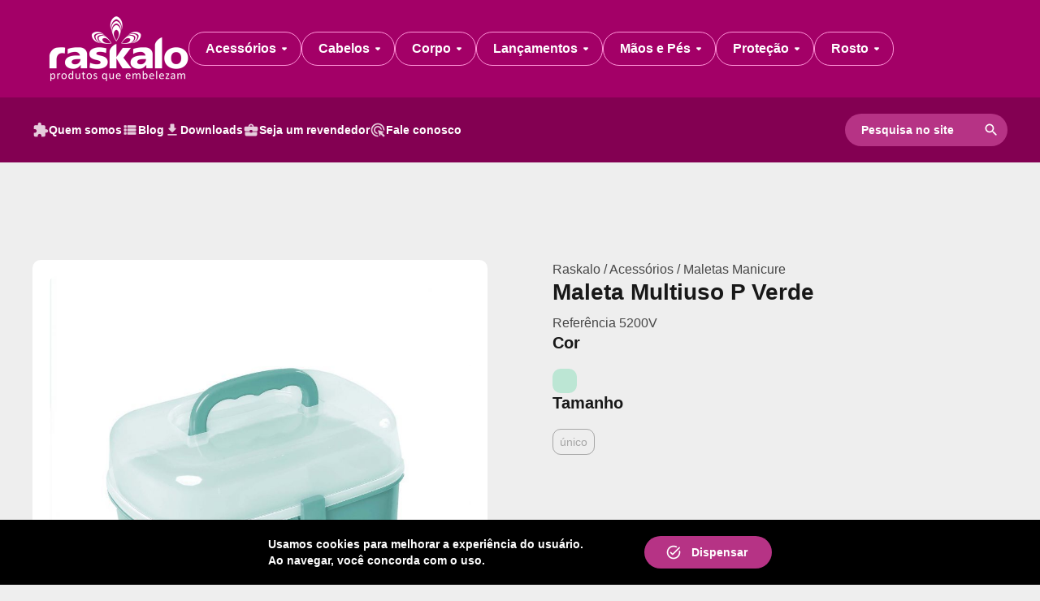

--- FILE ---
content_type: text/html; charset=ISO-8859-1
request_url: https://www.raskalo.com.br/site/produto/867/maleta-multiuso-p-verde
body_size: 5473
content:
<!doctype html>
<html lang="pt-br">
	<head>

		<meta charset="iso-8859-1">
<meta name="viewport" content="width=device-width, initial-scale=1, user-scalable=yes">
<base href="https://www.raskalo.com.br/site/">

<title>Maleta Multiuso P Verde  | Raskalo</title>
<meta name="description" content="A&nbsp;Maleta Multiuso Pequena, &eacute; fabricada em pl&aacute;stico resistente.&nbsp; &Eacute; indicada para o armazenamento de acess&oacute;rios de manicure, maquiadores entre outros...">
<meta name="category" content="Maleta, Multiuso, P, Verde, , Acessórios, , Maletas, Manicure">
<meta name="keywords" content="Maleta, Multiuso, P, Verde, , Acessórios, , Maletas, Manicure">
<meta name="url" content="https://www.raskalo.com.br/site/produto/867/maleta-multiuso-p-verde">

<link href="https://www.raskalo.com.br/site/produto/867/maleta-multiuso-p-verde" rel="canonical">
<link href="img/core-favoritos.png?v=2024-02-14-01" rel="icon">
<link href="img/core-smartphones.png?v=2024-02-14-01" rel="apple-touch-icon">

<meta name="application-name" content="Raskalo">
<meta name="author" content="isDesign Softwares">
<meta name="subject" content="Beleza e Higiene">
<meta name="topic" content="Beleza e Higiene"> 
<meta name="abstract" content="Produção e venda de acessórios de beleza e higiene">
<meta name="summary" content="Produção e venda de acessórios de beleza e higiene">

<meta name="coverage" content="Worldwide">
<meta name="directory" content="submission">
<meta name="rating" content="General">
<meta name="robots" content="index, follow">
<meta name="googlebot" content="index, follow">

<meta name="ICBM" content="-29.1791276,-51.1599605">
<meta name="geo.position" content="-29.1791276,-51.1599605">
<meta name="geo.placename" content="Caxias do Sul">
<meta name="geo.region" content="BR-RS">

<meta property="og:title" content="Maleta Multiuso P Verde  | Raskalo">
<meta property="og:description" content="A&nbsp;Maleta Multiuso Pequena, &eacute; fabricada em pl&aacute;stico resistente.&nbsp; &Eacute; indicada para o armazenamento de acess&oacute;rios de manicure, maquiadores entre outros...">
<meta property="og:url" content="https://www.raskalo.com.br/site/produto/867/maleta-multiuso-p-verde">
<meta property="og:image" content="https://www.raskalo.com.br/site/imgs/produtos/maleta-multiuso-p-verde65046be6.jpg">
<meta property="og:image:width" content="512">
<meta property="og:image:height" content="384">
<meta property="og:site_name" content="Raskalo">
<meta property="og:locale" content="pt_BR">
<meta property="og:type" content="website">

<meta name="twitter:title" content="Maleta Multiuso P Verde  | Raskalo">
<meta name="twitter:description" content="A&nbsp;Maleta Multiuso Pequena, &eacute; fabricada em pl&aacute;stico resistente.&nbsp; &Eacute; indicada para o armazenamento de acess&oacute;rios de manicure, maquiadores entre outros...">
<meta name="twitter:url" content="https://www.raskalo.com.br/site/produto/867/maleta-multiuso-p-verde">
<meta name="twitter:image" content="https://www.raskalo.com.br/site/imgs/produtos/maleta-multiuso-p-verde65046be6.jpg">
<meta name="twitter:card" content="summary">

<meta name="apple-mobile-web-app-capable" content="no">
<meta name="apple-mobile-web-app-title" content="Raskalo">

<meta name="mobile-web-app-capable" content="no">

<link rel="preload" href="fonts/Material-Icons-Round.woff2?v=2024-02-14-01" as="font">
<!--[if lt IE 9]><script src="js/bibliotecas/html-5-shiv.min.js?v=2024-02-14-01"></script><![endif]--><link href="css/geral/estilos.min.css?v=2024-02-14-01" rel="stylesheet">

<link href="css/bibliotecas/fancybox.min.css?v=2024-02-14-01" rel="stylesheet">

<link href="css/paginas/produtos-detalhes.min.css?v=2024-02-14-01" rel="stylesheet">

	</head>

	<body>

		<header class="c-topo" id="topo">
	<div class="c-topo__principal">
		<div class="c-topo__principal__envelope | l-envelope">
			<a href="https://www.raskalo.com.br/site/"
			   class="c-topo__logo | a-hover-opacity">
				<img srcset="img/logo-raskalo-172x80.png 172w
							 img/logo-raskalo-86x40.png 86w"
					 sizes="(max-width:719px) 128px,
					 		172px"
					 src="img/logo-raskalo-172x80.png"
					 alt="Logo Raskalo - Produtos que embelezam"
					 loading="lazy"
					 class="a-img a-img--contain">
			</a>
			<button type="button"
					class="c-topo__mobile | f-invertido"
					id="topo-mobile">
				<span class="c-topo__mobile__texto | f-titulo f-titulo--h6"
					  id="topo-mobile-texto">Menu</span>
				<i class="c-topo__mobile__icone | a-mi"
				   aria-hidden="true"
				   id="topo-mobile-icone">menu_open</i>
			</button>
			<nav class="c-topo__desktop">
				<ul class="c-topo__lista | f-invertido">
										<li class="c-topo__lista__item">
						<button type="button"
								class="c-topo__botao | js-topo-botao">
							<span class="c-topo__botao__texto | f-titulo f-titulo--h6">Acessórios </span>
							<i class="c-topo__botao__icone | a-mi"
							   aria-hidden="true">arrow_drop_down</i>
						</button>
												<div class="c-topo__sub | js-topo-sub">
														<a href="produtos?categoria=18&sub=181"
							   class="c-topo__sub__link | f-titulo | a-hover-opacity">Acessórios - Espremedor de Tintura</a>
														<a href="produtos?categoria=18&sub=182"
							   class="c-topo__sub__link | f-titulo | a-hover-opacity">Acessórios - Espremedor de Tintura</a>
														<a href="produtos?categoria=18&sub=100"
							   class="c-topo__sub__link | f-titulo | a-hover-opacity">Avental e Batas</a>
														<a href="produtos?categoria=18&sub=168"
							   class="c-topo__sub__link | f-titulo | a-hover-opacity">Barbearia </a>
														<a href="produtos?categoria=18&sub=98"
							   class="c-topo__sub__link | f-titulo | a-hover-opacity">Capa de Corte</a>
														<a href="produtos?categoria=18&sub=178"
							   class="c-topo__sub__link | f-titulo | a-hover-opacity">Estojo Dental</a>
														<a href="produtos?categoria=18&sub=99"
							   class="c-topo__sub__link | f-titulo | a-hover-opacity">Jaleco</a>
														<a href="produtos?categoria=18&sub=77"
							   class="c-topo__sub__link | f-titulo | a-hover-opacity">Lençol Descartável</a>
														<a href="produtos?categoria=18&sub=137"
							   class="c-topo__sub__link | f-titulo | a-hover-opacity">Maletas Manicure</a>
														<a href="produtos?categoria=18&sub=166"
							   class="c-topo__sub__link | f-titulo | a-hover-opacity">Proteção</a>
														<a href="produtos?categoria=18&sub=115"
							   class="c-topo__sub__link | f-titulo | a-hover-opacity">Protetor de Bacia Manicure</a>
														<a href="produtos?categoria=18&sub=121"
							   class="c-topo__sub__link | f-titulo | a-hover-opacity">Pulverizador/Borrifador</a>
														<a href="produtos?categoria=18&sub=50"
							   class="c-topo__sub__link | f-titulo | a-hover-opacity">Saboneteira</a>
													</div>
											</li>
										<li class="c-topo__lista__item">
						<button type="button"
								class="c-topo__botao | js-topo-botao">
							<span class="c-topo__botao__texto | f-titulo f-titulo--h6">Cabelos</span>
							<i class="c-topo__botao__icone | a-mi"
							   aria-hidden="true">arrow_drop_down</i>
						</button>
												<div class="c-topo__sub | js-topo-sub">
														<a href="produtos?categoria=28&sub=47"
							   class="c-topo__sub__link | f-titulo | a-hover-opacity">Bobs e Bigudins </a>
														<a href="produtos?categoria=28&sub=97"
							   class="c-topo__sub__link | f-titulo | a-hover-opacity">Capas e Penteadores</a>
														<a href="produtos?categoria=28&sub=105"
							   class="c-topo__sub__link | f-titulo | a-hover-opacity">Escova Massageadora</a>
														<a href="produtos?categoria=28&sub=153"
							   class="c-topo__sub__link | f-titulo | a-hover-opacity">Escovas de Cabelo Profissional</a>
														<a href="produtos?categoria=28&sub=89"
							   class="c-topo__sub__link | f-titulo | a-hover-opacity">Escovas de Cabelo Uso Diário</a>
														<a href="produtos?categoria=28&sub=108"
							   class="c-topo__sub__link | f-titulo | a-hover-opacity">Espanador</a>
														<a href="produtos?categoria=28&sub=106"
							   class="c-topo__sub__link | f-titulo | a-hover-opacity">Esponjas para Cabelo</a>
														<a href="produtos?categoria=28&sub=167"
							   class="c-topo__sub__link | f-titulo | a-hover-opacity">Grampos de Cabelo</a>
														<a href="produtos?categoria=28&sub=39"
							   class="c-topo__sub__link | f-titulo | a-hover-opacity">Pentes de Carbono </a>
														<a href="produtos?categoria=28&sub=41"
							   class="c-topo__sub__link | f-titulo | a-hover-opacity">Pentes de Madeira</a>
														<a href="produtos?categoria=28&sub=40"
							   class="c-topo__sub__link | f-titulo | a-hover-opacity">Pentes Plásticos</a>
														<a href="produtos?categoria=28&sub=94"
							   class="c-topo__sub__link | f-titulo | a-hover-opacity">Piranhas e Clips</a>
														<a href="produtos?categoria=28&sub=110"
							   class="c-topo__sub__link | f-titulo | a-hover-opacity">Plaquete e Papéis para Mechas </a>
														<a href="produtos?categoria=28&sub=111"
							   class="c-topo__sub__link | f-titulo | a-hover-opacity">Tigelas e Pincéis para Tintura</a>
														<a href="produtos?categoria=28&sub=180"
							   class="c-topo__sub__link | f-titulo | a-hover-opacity">Touca Anti Frizz</a>
														<a href="produtos?categoria=28&sub=171"
							   class="c-topo__sub__link | f-titulo | a-hover-opacity">Touca de Banho  </a>
														<a href="produtos?categoria=28&sub=112"
							   class="c-topo__sub__link | f-titulo | a-hover-opacity">Toucas Descartáveis</a>
														<a href="produtos?categoria=28&sub=104"
							   class="c-topo__sub__link | f-titulo | a-hover-opacity">Toucas e Agulha para Mechas</a>
														<a href="produtos?categoria=28&sub=43"
							   class="c-topo__sub__link | f-titulo | a-hover-opacity">Toucas Térmicas </a>
													</div>
											</li>
										<li class="c-topo__lista__item">
						<button type="button"
								class="c-topo__botao | js-topo-botao">
							<span class="c-topo__botao__texto | f-titulo f-titulo--h6">Corpo</span>
							<i class="c-topo__botao__icone | a-mi"
							   aria-hidden="true">arrow_drop_down</i>
						</button>
												<div class="c-topo__sub | js-topo-sub">
														<a href="produtos?categoria=22&sub=74"
							   class="c-topo__sub__link | f-titulo | a-hover-opacity">Espátulas para Cera Depilatória</a>
														<a href="produtos?categoria=22&sub=72"
							   class="c-topo__sub__link | f-titulo | a-hover-opacity">Esponja de Banho Nylon</a>
														<a href="produtos?categoria=22&sub=73"
							   class="c-topo__sub__link | f-titulo | a-hover-opacity">Esponja de Banho Vegetal </a>
														<a href="produtos?categoria=22&sub=46"
							   class="c-topo__sub__link | f-titulo | a-hover-opacity">Esponjas de Banho Infantil</a>
														<a href="produtos?categoria=22&sub=52"
							   class="c-topo__sub__link | f-titulo | a-hover-opacity">Papel para Depilação</a>
													</div>
											</li>
										<li class="c-topo__lista__item">
						<button type="button"
								class="c-topo__botao | js-topo-botao">
							<span class="c-topo__botao__texto | f-titulo f-titulo--h6">Lançamentos</span>
							<i class="c-topo__botao__icone | a-mi"
							   aria-hidden="true">arrow_drop_down</i>
						</button>
												<div class="c-topo__sub | js-topo-sub">
														<a href="produtos?categoria=30&sub=183"
							   class="c-topo__sub__link | f-titulo | a-hover-opacity">Lançamentos</a>
													</div>
											</li>
										<li class="c-topo__lista__item">
						<button type="button"
								class="c-topo__botao | js-topo-botao">
							<span class="c-topo__botao__texto | f-titulo f-titulo--h6">Mãos e Pés</span>
							<i class="c-topo__botao__icone | a-mi"
							   aria-hidden="true">arrow_drop_down</i>
						</button>
												<div class="c-topo__sub | js-topo-sub">
														<a href="produtos?categoria=17&sub=103"
							   class="c-topo__sub__link | f-titulo | a-hover-opacity">Acessórios em Inox Manicure</a>
														<a href="produtos?categoria=17&sub=78"
							   class="c-topo__sub__link | f-titulo | a-hover-opacity">Alicates e Cortadores de unha</a>
														<a href="produtos?categoria=17&sub=114"
							   class="c-topo__sub__link | f-titulo | a-hover-opacity">Bacia para Pedicure</a>
														<a href="produtos?categoria=17&sub=119"
							   class="c-topo__sub__link | f-titulo | a-hover-opacity">Botas e Luvas Descartáveis</a>
														<a href="produtos?categoria=17&sub=117"
							   class="c-topo__sub__link | f-titulo | a-hover-opacity">Botas e Luvas Térmicas</a>
														<a href="produtos?categoria=17&sub=90"
							   class="c-topo__sub__link | f-titulo | a-hover-opacity">Chinelo Descartável Manicure</a>
														<a href="produtos?categoria=17&sub=172"
							   class="c-topo__sub__link | f-titulo | a-hover-opacity">Cola e Unhas Postiças</a>
														<a href="produtos?categoria=17&sub=80"
							   class="c-topo__sub__link | f-titulo | a-hover-opacity">Escova para Unhas</a>
														<a href="produtos?categoria=17&sub=162"
							   class="c-topo__sub__link | f-titulo | a-hover-opacity">Esponja Degradê</a>
														<a href="produtos?categoria=17&sub=87"
							   class="c-topo__sub__link | f-titulo | a-hover-opacity">Lixa e Refil para Pés</a>
														<a href="produtos?categoria=17&sub=35"
							   class="c-topo__sub__link | f-titulo | a-hover-opacity">Lixas para Unhas</a>
														<a href="produtos?categoria=17&sub=174"
							   class="c-topo__sub__link | f-titulo | a-hover-opacity">Lixas para Unhas Postiças</a>
														<a href="produtos?categoria=17&sub=83"
							   class="c-topo__sub__link | f-titulo | a-hover-opacity">Palitos para Unha Manicure</a>
														<a href="produtos?categoria=17&sub=92"
							   class="c-topo__sub__link | f-titulo | a-hover-opacity">Pedra Pomes  </a>
														<a href="produtos?categoria=17&sub=138"
							   class="c-topo__sub__link | f-titulo | a-hover-opacity">Polidores para Unhas</a>
														<a href="produtos?categoria=17&sub=93"
							   class="c-topo__sub__link | f-titulo | a-hover-opacity">Porta Acetona Dosador</a>
														<a href="produtos?categoria=17&sub=156"
							   class="c-topo__sub__link | f-titulo | a-hover-opacity">Protetor de Unhas Pintadas </a>
														<a href="produtos?categoria=17&sub=85"
							   class="c-topo__sub__link | f-titulo | a-hover-opacity">Separador de Dedos</a>
														<a href="produtos?categoria=17&sub=79"
							   class="c-topo__sub__link | f-titulo | a-hover-opacity">Toalhas Descartáveis Manicure Pedicure</a>
													</div>
											</li>
										<li class="c-topo__lista__item">
						<button type="button"
								class="c-topo__botao | js-topo-botao">
							<span class="c-topo__botao__texto | f-titulo f-titulo--h6">Proteção</span>
							<i class="c-topo__botao__icone | a-mi"
							   aria-hidden="true">arrow_drop_down</i>
						</button>
												<div class="c-topo__sub | js-topo-sub">
														<a href="produtos?categoria=29&sub=179"
							   class="c-topo__sub__link | f-titulo | a-hover-opacity">Proteção Facial</a>
													</div>
											</li>
										<li class="c-topo__lista__item">
						<button type="button"
								class="c-topo__botao | js-topo-botao">
							<span class="c-topo__botao__texto | f-titulo f-titulo--h6">Rosto </span>
							<i class="c-topo__botao__icone | a-mi"
							   aria-hidden="true">arrow_drop_down</i>
						</button>
												<div class="c-topo__sub | js-topo-sub">
														<a href="produtos?categoria=21&sub=155"
							   class="c-topo__sub__link | f-titulo | a-hover-opacity">Barbearia </a>
														<a href="produtos?categoria=21&sub=175"
							   class="c-topo__sub__link | f-titulo | a-hover-opacity">Cola e Cílios Postiços</a>
														<a href="produtos?categoria=21&sub=48"
							   class="c-topo__sub__link | f-titulo | a-hover-opacity">Esponjas para Limpeza Facial</a>
														<a href="produtos?categoria=21&sub=75"
							   class="c-topo__sub__link | f-titulo | a-hover-opacity">Esponjas para Maquiagem</a>
														<a href="produtos?categoria=21&sub=164"
							   class="c-topo__sub__link | f-titulo | a-hover-opacity">Extrator de Cravos </a>
														<a href="produtos?categoria=21&sub=165"
							   class="c-topo__sub__link | f-titulo | a-hover-opacity">Pinças e Tesoura</a>
														<a href="produtos?categoria=21&sub=154"
							   class="c-topo__sub__link | f-titulo | a-hover-opacity">Pincéis para Maquiagem</a>
													</div>
											</li>
									</ul>
			</nav>
		</div>
	</div>
	<div class="c-topo__auxiliar">
		<nav class="c-topo__auxiliar__envelope | l-envelope">
			<ul class="c-topo__auxiliar__lista">
							<a href="empresa"
				class="c-topo__link | a-hover-opacity">
					<i class="c-topo__link__icone | a-mi"
					aria-hidden="true">extension</i>
					<span class="c-topo__link__texto | f-titulo">Quem somos</span>
				</a>
							<a href="publicacoes"
				class="c-topo__link | a-hover-opacity">
					<i class="c-topo__link__icone | a-mi"
					aria-hidden="true">view_list</i>
					<span class="c-topo__link__texto | f-titulo">Blog</span>
				</a>
							<a href="downloads"
				class="c-topo__link | a-hover-opacity">
					<i class="c-topo__link__icone | a-mi"
					aria-hidden="true">download</i>
					<span class="c-topo__link__texto | f-titulo">Downloads</span>
				</a>
							<a href="seja-um-revendedor"
				class="c-topo__link | a-hover-opacity">
					<i class="c-topo__link__icone | a-mi"
					aria-hidden="true">business_center</i>
					<span class="c-topo__link__texto | f-titulo">Seja um revendedor</span>
				</a>
							<a href="fale-conosco"
				class="c-topo__link | a-hover-opacity">
					<i class="c-topo__link__icone | a-mi"
					aria-hidden="true">ads_click</i>
					<span class="c-topo__link__texto | f-titulo">Fale conosco</span>
				</a>
						</ul>
			<div class="c-topo__pesquisa">
				<form action="pesquisa"
					  method="get"
					  class="c-topo__form">
					<input type="text"
						   name="q"
						   id="topo-pesquisa-input"
						   placeholder="Pesquisa no site"
						   class="c-topo__form__input">
					<button type="button"
							id="topo-pesquisa-botao"
							class="c-topo__form__botao | a-mi"
							aria-label="Pesquisar">search</button>
				</form>
				<div class="c-topo__resultados | c-caixa"
						id="topo-pesquisa-flutuante">
					<div class="c-caixa__secao | f-titulo">Resultados</div>
					<div class="c-caixa__divisor"></div>
					<div class="c-topo__resultados__lista | c-caixa__secao"
							id="topo-pesquisa-resultados"></div>
				</div>
				</div>
		</nav>
	</div>
</header>
<script async src="js/componentes/topo.min.js"></script>		
		<main>

						<header class="a-hidden">
				<h1>Maleta Multiuso P Verde  | Raskalo</h1>
				<h2>A&nbsp;Maleta Multiuso Pequena, &eacute; fabricada em pl&aacute;stico resistente.&nbsp; &Eacute; indicada para o armazenamento de acess&oacute;rios de manicure, maquiadores entre outros...</h2>
			</header>

			<div class="p-estrutura | l-conteudo l-envelope">

				<section class="p-estrutura__galeria">
					<h3 class="a-hidden">Galeria de fotos</h3>
					<div class="p-galeria">
																		<a href="https://www.raskalo.com.br/site/imgs/produtos/maleta-multiuso-p-verde65046be6.jpg" class="p-galeria__link | a-hover-opacity | js-fancybox js-imagem | ativo" data-fancybox="galeria" data-caption="MALETA MULTIUSO P VERDE" aria-label="MALETA MULTIUSO P VERDE">
							<figure class="p-galeria__imagem">
								<img src="https://www.raskalo.com.br/site/imgs/produtos/maleta-multiuso-p-verde65046be6.jpg"
									 alt="MALETA MULTIUSO P VERDE"
									 									 class="a-img a-img--contain"
								>
							</figure>
						</a>
						
																	</div>
				</section>

				<div class="p-estrutura__info">

										<header class="p-cabecalho | l-bloco">

												<div class="p-cabecalho__migalhas ">
							<a href="https://www.raskalo.com.br/site/"  class="p-cabecalho__migalhas__item p-cabecalho__migalhas__item--link">Raskalo</a>
															<span class="p-cabecalho__migalhas__item"> / </span>
								<a href="produtos?categoria=18" class="p-cabecalho__migalhas__item p-cabecalho__migalhas__item--link">Acessórios </a>
															<span class="p-cabecalho__migalhas__item"> / </span>
								<a href="produtos?categoria=18&sub=137" class="p-cabecalho__migalhas__item p-cabecalho__migalhas__item--link">Maletas Manicure</a>
													</div>


																		<div>
															<h1 class="p-cabecalho__titulo | f-titulo f-titulo--h3">Maleta Multiuso P Verde </h1>
																						<h2 class="p-cabecalho__referencia">Referência 5200V</h2>
													</div>
						

												<div>
							<h3 class="f-titulo f-titulo--h5">Cor</h3>
							<ul class="p-cores">
																	<li class="p-cores__item" style="background-color:#bce6d4"></li>
															</ul>
						</div>


												<div>
							<h3 class="f-titulo f-titulo--h5">Tamanho</h3>
							<div class="p-tamanhos">
								<ul class="p-tamanhos__lista" data-id="">
																											<li class="p-tamanhos__item | js-tamanhos" data-tamanho="único">único</li>
																									</ul>
							</div>
						</div>
						
					</header>

					
										<section class="l-bloco">
						<header class="l-bloco l-bloco--titulo">
							<h3 class="f-titulo f-titulo--h4">Descrição do produto</h3>
						</header>
						<div class="l-bloco | f-wysiwyg">
							<p><p>A&nbsp;Maleta Multiuso Pequena, &eacute; fabricada em pl&aacute;stico resistente.&nbsp;</p>
<p>&Eacute; indicada para o armazenamento de acess&oacute;rios de manicure, maquiadores entre outros.</p>
<p>Este modelo oferece divis&oacute;ria interna remov&iacute;vel, que acomoda produtos menores e mais delicados.</p>
<p>Possui al&ccedil;a para m&atilde;o e fecho.</p>
<p>&nbsp;</p>
<p>Dimens&otilde;es: 21 comprimento x 15 largura x 15 altura</p></p>
						</div>
					</section>
					

					
					
				</div>

			</div>

		</main>


		<div class="p-divisor"></div>


		<section class="l-conteudo l-envelope">
	<header class="c-cabecalho | l-bloco l-bloco--titulo">
		<h3 class="f-titulo f-titulo--h4">Produtos relacionados</h3>
		<a href="produtos"
		   class="c-cabecalho__link | f-link">
			<i class="f-link__icone | a-mi"
			   aria-hidden="true">arrow_forward</i>
			<span class="f-link__texto f-link__texto--complemento"
				  data-complemento=" produtos">Ver mais</span>
		</a>
	</header>
	<ul class="c-produtos | l-bloco">
				<li>
			<a href="produto/923/organizador-c-tampa"
			   class="c-produto | c-caixa | a-hover-caixa">
				<div class="c-caixa__secao">
					<figure class="c-caixa__imagem">
						<img src="https://www.raskalo.com.br/site/imgs/produtos/organizador-c-tampa65afc358.jpg"
							 alt="Organizador c/ tampa "
							 loading="lazy"
							 class="a-img a-img--contain">
					</figure>
				</div>
				<div class="c-caixa__divisor"></div>
				<div class="c-produto__conteudo | c-caixa__secao">
					<p class="f-legenda">Acessórios </p>
					<h4 class="f-texto">Organizador c/ tampa </h4>
				</div>
			</a>
		</li>
				<li>
			<a href="produto/948/maleta-primeiros-socorros-m"
			   class="c-produto | c-caixa | a-hover-caixa">
				<div class="c-caixa__secao">
					<figure class="c-caixa__imagem">
						<img src="https://www.raskalo.com.br/site/imgs/produtos/maleta-primeiros-socorros-m65f441b9.jpg"
							 alt="Maleta Primeiros Socorros M "
							 loading="lazy"
							 class="a-img a-img--contain">
					</figure>
				</div>
				<div class="c-caixa__divisor"></div>
				<div class="c-produto__conteudo | c-caixa__secao">
					<p class="f-legenda">Acessórios </p>
					<h4 class="f-texto">Maleta Primeiros Socorros M </h4>
				</div>
			</a>
		</li>
				<li>
			<a href="produto/523/maleta-multiuso-media-cereja"
			   class="c-produto | c-caixa | a-hover-caixa">
				<div class="c-caixa__secao">
					<figure class="c-caixa__imagem">
						<img src="https://www.raskalo.com.br/site/imgs/produtos/maleta-multiuso-media.jpg"
							 alt="Maleta Multiuso Média Cereja"
							 loading="lazy"
							 class="a-img a-img--contain">
					</figure>
				</div>
				<div class="c-caixa__divisor"></div>
				<div class="c-produto__conteudo | c-caixa__secao">
					<p class="f-legenda">Acessórios </p>
					<h4 class="f-texto">Maleta Multiuso Média Cereja</h4>
				</div>
			</a>
		</li>
				<li>
			<a href="produto/869/maleta-multiuso-p-lilas"
			   class="c-produto | c-caixa | a-hover-caixa">
				<div class="c-caixa__secao">
					<figure class="c-caixa__imagem">
						<img src="https://www.raskalo.com.br/site/imgs/produtos/maleta-multiuso-p-lilas65046ca3.jpg"
							 alt="Maleta Multiuso P Lilás "
							 loading="lazy"
							 class="a-img a-img--contain">
					</figure>
				</div>
				<div class="c-caixa__divisor"></div>
				<div class="c-produto__conteudo | c-caixa__secao">
					<p class="f-legenda">Acessórios </p>
					<h4 class="f-texto">Maleta Multiuso P Lilás </h4>
				</div>
			</a>
		</li>
			</ul>
</section>
<section class="c-newsletter">
	<div class="c-newsletter__envelope | l-envelope">
		<div class="c-newsletter__texto | f-invertido">
			<h5 class="f-titulo f-titulo--h6">Acompanhe as novidades da Raskalo</h5>
			<p class="f-legenda">Inscreva-se na nossa newsletter e receba as principais novidades no seu e-mail</p>
		</div>
		<form class="c-newsletter__cadastro" id="form-newsletter">
			<div class="c-newsletter__form">
				<label class="c-newsletter__form__etiqueta">E-mail</label>
				<input type="text" class="c-newsletter__form__input | js-form-validate" id="form-input-email" type="email" name="email" placeholder="Ex.: joao@gmail.com" data-min="email" maxlength="256" aria-required="true">
			</div>
			<button type="button" class="c-botao" id="form-newsletter-botao">
				<span class="c-botao__texto">Cadastrar</span>
			</button>
			<div class="c-newsletter__aviso | f-invertido" id="form-newsletter-aviso">
				<span class="c-newsletter__aviso__texto | f-legenda" id="form-newsletter-aviso-texto"></span>
			</div>
		</form>
	</div>
</section><footer class="c-rodape | f-invertido">
	<div class="c-rodape__envelope | l-envelope">
		<h5 class="a-hidden">Mapa do site</h5>

		<div class="c-rodape__mapa">
			<div class="c-rodape__coluna">
				<a href="https://www.raskalo.com.br/site/"
				   class="c-rodape__logo">
					<img src="img/logo-raskalo-98x46.png"
						 alt="Raskalo - Produtos que embelezam"
						 loading="lazy"
						 class="a-img a-img--contain">
				</a>
				<div class="c-rodape__lista">
					<h6 class="f-titulo f-titulo--h6">Raskalo</h6>
					<p class="f-legenda">CNJP 87.395.844/0001-67</p>
				</div>
				<ul>
					<li>
					<a href="https://www.artebellashop.com.br/" target="_blank" class="c-rodape__link c-rodape__link--loja | a-hover-opacity">
						<i class="c-rodape__link__icone | a-mi" aria-hidden="true">shopping_cart</i>
						<span class="c-rodape__link__texto | f-legenda">Loja ArteBella</span>
					</a>
					</li>
				</ul>
			</div>

			<nav class="c-rodape__coluna">
				<h6 class="f-titulo f-titulo--h6">Contato</h6>
				<ul class="c-rodape__lista c-rodape__lista--x">
					<li>
	<a href="tel:+555432227778"
	   target="_self"
	   class="c-rodape__link | a-hover-opacity">
				<i class="c-rodape__link__icone | a-mi"
		   aria-hidden="true">phone</i>
				<span class="c-rodape__link__texto | f-legenda">(54) 3222.7778</span>
	</a>
</li>
<li>
	<a href="mailto:raskalo@raskalo.com.br"
	   target="_self"
	   class="c-rodape__link | a-hover-opacity">
				<i class="c-rodape__link__icone | a-mi"
		   aria-hidden="true">mail</i>
				<span class="c-rodape__link__texto | f-legenda">raskalo@raskalo.com.br</span>
	</a>
</li>
<li>
	<a href="trabalhe-conosco"
	   target="_self"
	   class="c-rodape__link | a-hover-opacity">
				<i class="c-rodape__link__icone | a-mi"
		   aria-hidden="true">people</i>
				<span class="c-rodape__link__texto | f-legenda">Trabalhe conosco</span>
	</a>
</li>
				</ul>
			</nav>

			<nav class="c-rodape__coluna">
				<h6 class="f-titulo f-titulo--h6">Whatsapp</h6>
				<ul class="c-rodape__lista c-rodape__lista--x">
					<li>
	<a href="https://wa.me/+5554999500376"
	   target="_blank"
	   class="c-rodape__link | a-hover-opacity">
				<svg viewBox="0 0 24 24"
			 preserveAspectRatio="xMidYMid meet"
			 class="c-rodape__link__icone">
			<use xlink:href="img/logo-plataformas.svg#whatsapp-white"></use>
		</svg>
				<span class="c-rodape__link__texto | f-legenda">Comercial (54) 99950-0376</span>
	</a>
</li>
<li>
	<a href="https://wa.me/+5554996379851"
	   target="_blank"
	   class="c-rodape__link | a-hover-opacity">
				<svg viewBox="0 0 24 24"
			 preserveAspectRatio="xMidYMid meet"
			 class="c-rodape__link__icone">
			<use xlink:href="img/logo-plataformas.svg#whatsapp-white"></use>
		</svg>
				<span class="c-rodape__link__texto | f-legenda">Financeiro (54) 99637-9851</span>
	</a>
</li>
				</ul>
			</nav>

			<nav class="c-rodape__coluna">
				<h6 class="f-titulo f-titulo--h6">Endereço</h6>
				<ul class="c-rodape__lista c-rodape__lista--x">
					<li>
	<a href="https://maps.app.goo.gl/nJB4N1zfUfmCyyYL6"
	   target="_blank"
	   class="c-rodape__link | a-hover-opacity">
				<i class="c-rodape__link__icone | a-mi"
		   aria-hidden="true">place</i>
				<span class="c-rodape__link__texto | f-legenda">Rua Pedro Giacomet 2546-A<br>Caxias do Sul - RS</span>
	</a>
</li>
				</ul>
			</nav>
		</div>

		<div class="c-rodape__creditos">
			<p class="f-legenda">Raskalo - Produtos que embelezam © Todos os direitos reservados</p>
			<a href="https://www.isdesign.com.br/"
			   target="_blank"
			   class="c-rodape__isdesign | a-hover-opacity">
				<img src="img/logo-isdesign-branco.svg"
					 alt="isDesign Softwares"
					 loading="lazy"
					 class="a-img a-img--contain">
			</a>
		</div>
	</div>
</footer><section class="c-privacidade"
		 id="privacidade">
	<div class="c-privacidade__envelope | l-envelope">
		<p class="c-privacidade__texto | f-legenda">Usamos cookies para melhorar a experiência do usuário. Ao navegar, você concorda com o uso.</p>
		<button class="c-privacidade__botao | c-botao"
				id="privacidade-botao">
			<i class="c-botao__icone | a-mi"
			   aria-hidden="true">task_alt</i>
			<span class="c-botao__texto">Dispensar</span>
		</button>
	</div>
</section>
<script async src="js/efeitos/privacidade.min.js"></script><script src="js/bibliotecas/jquery-3.6.0.min.js?v=2024-02-14-01"></script>

<script src="js/bibliotecas/vanilla-masker.min.js?v=2024-02-14-01"></script>

<script src="js/bibliotecas/fancybox.min.js?v=2024-02-14-01"></script>
<script async src="js/efeitos/fancybox.min.js?v=2024-02-14-01"></script>

<script src="js/efeitos/formularios.min.js?v=2024-02-14-01"></script>
		<script async src="js/efeitos/youtube.min.js"></script>
		<script async src="js/componentes/newsletter.min.js"></script>
		<script async src="js/paginas/produtos-detalhes.min.js"></script>

	</body>
</html>


--- FILE ---
content_type: text/css
request_url: https://www.raskalo.com.br/site/css/geral/estilos.min.css?v=2024-02-14-01
body_size: 26342
content:
a,body,button{color:var(--rgba-preto-2)}.a-hidden,.c-form__mensagem::before{padding:0;clip:rect(1px,1px,1px,1px)}.a-hover-caixa:hover,.a-hover-transform:hover{transform:translateY(-5px)}:root{--fonte:Arial,serif;--raio:10px;--alfa-hover:0.5;--alfa-branco-1:1.00;--alfa-branco-2:0.80;--alfa-branco-3:0.60;--alfa-preto-1:0.9;--alfa-preto-2:0.7;--alfa-preto-3:0.5;--rgba-branco-1:rgba(255,255,255,var(--alfa-branco-1));--rgba-branco-2:rgba(255,255,255,var(--alfa-branco-2));--rgba-branco-3:rgba(255,255,255,var(--alfa-branco-3));--rgba-preto-1:rgba(0,0,0,var(--alfa-preto-1));--rgba-preto-2:rgba(0,0,0,var(--alfa-preto-2));--rgba-preto-3:rgba(0,0,0,var(--alfa-preto-3));--rgba-luz-1:rgba(255,255,255,0.1);--rgba-luz-2:rgba(255,255,255,0.2);--rgba-luz-3:rgba(255,255,255,0.3);--rgba-sombra-1:rgba(0,0,0,0.1);--rgba-sombra-2:rgba(0,0,0,0.2);--rgba-sombra-3:rgba(0,0,0,0.3);--hex-branco:#ffffff;--hex-preto:#000000;--hex-cinza-1:#fafafa;--hex-cinza-2:#F5f5f5;--hex-cinza-3:#eeeeee;--hex-cinza-4:#e0e0e0;--hex-cinza-5:#bdbdbd;--hex-cinza-6:#9e9e9e;--hex-cinza-7:#757575;--hex-cinza-8:#616161;--hex-cinza-9:#424242;--hex-cinza-10:#212121;--hex-miv:#a30067;--hex-miv-claro:#b63385;--hex-miv-escuro:#830052;--hex-laranja:#ff9500;--hex-verde:#34c759;--hex-vermelho:#ff3a30;--degrade-sombra:linear-gradient(rgba(0,0,0,0), rgba(0,0,0,0.5));--z-index-privacidade:1000;--z-index-topo:1010}*,::after,::before{box-sizing:border-box}a,abbr,acronym,address,applet,article,aside,audio,b,big,blockquote,body,button,canvas,caption,center,cite,code,dd,del,details,dfn,div,dl,dt,em,embed,fieldset,figcaption,figure,footer,form,h1,h2,h3,h4,h5,h6,header,hgroup,html,i,iframe,img,ins,kbd,label,legend,li,mark,menu,nav,object,ol,output,p,pre,q,ruby,s,samp,section,small,span,strike,strong,sub,summary,sup,table,tbody,td,tfoot,th,thead,time,tr,tt,u,ul,var,video{padding:0;border:0;margin:0;font:inherit;font-size:100%;vertical-align:baseline}.c-form__input,.c-topo__form__input,body{font-family:var(--fonte)}article,aside,details,figcaption,figure,footer,header,hgroup,menu,nav,section{display:block}blockquote:after,blockquote:before,q:after,q:before{content:"";content:none}.a-clear::after,.a-loader::before,.c-topo.ativo .c-topo__desktop::before,.c-topo__resultados::before,.c-topo__sub::before{content:""}blockquote,q{quotes:none}iframe,img{vertical-align:bottom}li,ol,ul{list-style:none}table{border-collapse:collapse;border-spacing:0}html{background:var(--hex-cinza-3)}body{width:100%;min-width:320px;overflow-x:hidden;line-height:1;word-wrap:break-word;-ms-text-size-adjust:100%;-webkit-text-size-adjust:100%}a,button{background:0 0;cursor:pointer;text-align:left;text-decoration:none}.f-link:hover,.f-wysiwyg a:hover,.f-wysiwyg u{text-decoration:underline}@font-face{font-display:swap;font-family:"Material Icons Round";font-style:normal;font-weight:400;src:url(../../fonts/Material-Icons-Round.woff2) format("woff2")}.a-clear::after{width:100%;height:0;clear:both;display:block;overflow:hidden}.a-hidden{width:1px;height:1px;border:none;overflow:hidden;position:absolute;clip-path:inset(0 0 99.9% 99.9%)}.a-img{width:100%;height:100%}.a-img--cover{object-fit:cover;object-position:center}.a-img--contain{object-fit:contain;object-position:center}.a-hover-caixa{transition:box-shadow .2s,transform .2s}.a-hover-opacity,.c-botao{transition:opacity .2s}.a-hover-caixa:hover{box-shadow:0 0 0 1px var(--hex-miv)}.a-hover-opacity:hover{opacity:var(--alfa-hover)}.a-hover-transform{transition:transform .2s}.a-fundo{background-color:var(--hex-branco)}.a-mi,.a-mi--a::after,.a-mi--b::before{width:20px;height:20px;display:inline-block;overflow:hidden;direction:ltr;color:var(--rgba-preto-1);font-family:"Material Icons Round";font-size:20px;font-style:normal;font-weight:400;letter-spacing:normal;line-height:1;text-transform:none;white-space:nowrap;word-wrap:normal;-moz-font-feature-settings:"liga";-moz-osx-font-smoothing:grayscale}.a-loader{min-height:160px;position:relative;z-index:0}.a-loader::before{width:100%;height:100%;display:block;position:absolute;top:0;left:0;z-index:9990;background:inherit;opacity:var(--alfa-hover)}.a-loader::after,.c-caixa{background:var(--hex-branco)}.a-loader::after{content:url(../../img/icone-carregando-preto.svg);width:40px;height:40px;padding:10px;display:block;position:absolute;top:60px;left:calc(50% - 20px);z-index:9999;border-radius:50%;animation:fx-loader .6s linear infinite}.c-botao,.f-link{display:inline-flex}.a-loader--escuro::after{content:url(../../img/icone-carregando-branco.svg);background:var(--hex-preto)}@keyframes fx-loader{from{transform:none}to{transform:rotate(360deg)}}.f-legenda{color:var(--rgba-preto-3);font-size:14px;line-height:20px}.f-texto{color:var(--rgba-preto-2);font-size:16px;line-height:24px}.f-texto--g{font-size:20px;line-height:30px}.f-link{align-items:center;gap:10px;color:var(--hex-miv)}.f-link__icone{flex-shrink:1;color:inherit}.f-link__texto{color:inherit;font-size:16px;font-weight:700;line-height:20px}.f-titulo{color:var(--rgba-preto-1);font-size:14px;font-weight:700;line-height:20px}.f-titulo--h6{font-size:16px;line-height:20px}.f-titulo--h5{font-size:20px;line-height:24px}.f-titulo--h4{font-size:24px;line-height:28px}.f-titulo--h3{font-size:28px;line-height:32px}.f-titulo--h2{font-size:32px;line-height:36px}.f-titulo--h1{font-size:36px;line-height:40px}@media (min-width:1120px){.f-titulo--h2{font-size:36px;line-height:40px}.f-titulo--h1{font-size:40px;line-height:44px}}.f-wysiwyg,.f-wysiwyg p{color:var(--rgba-preto-2);font-size:16px;line-height:30px}.c-botao .c-botao__texto,.c-form__etiqueta,.c-form__mensagem,.c-topo__form__input{font-size:14px;line-height:20px}.f-wysiwyg b,.f-wysiwyg strong{font-weight:700}.f-wysiwyg em,.f-wysiwyg i{font-style:italic}.f-wysiwyg ol li{list-style:decimal}.f-wysiwyg ul li{list-style:disc}.f-wysiwyg ol li,.f-wysiwyg ul li{margin-left:20px}.f-wysiwyg ol li+li,.f-wysiwyg ul li+li{margin-top:10px}.f-wysiwyg a{color:var(--hex-miv)}.f-invertido .f-legenda,.f-invertido.f-legenda{color:var(--rgba-branco-2)}.c-botao .c-botao__icone,.f-invertido .f-link,.f-invertido .f-texto,.f-invertido .f-titulo,.f-invertido .f-wysiwyg,.f-invertido.f-link,.f-invertido.f-texto,.f-invertido.f-titulo,.f-invertido.f-wysiwyg{color:var(--rgba-branco-1)}.l-bloco+.l-bloco{padding-top:80px}.l-bloco+.l-bloco--botao,.l-bloco--titulo+.l-bloco{padding-top:40px}.l-conteudo,.l-secao+.l-secao{padding-top:120px}.l-conteudo{padding-bottom:120px}.l-envelope{width:100%;max-width:1340px;padding-right:20px;padding-left:20px;margin:0 auto}.l-envelope--m{max-width:1020px}.l-envelope--p{max-width:700px}@media (min-width:720px){.f-link__texto--complemento::after{content:attr(data-complemento)}.l-envelope{padding-right:40px;padding-left:40px}}.c-botao{min-width:40px;min-height:40px;padding:10px 30px;align-items:center;justify-content:center;background:var(--hex-miv-claro);border-radius:25px}.b-arquivo,.b-galeria__link,.b-paragrafo__imagem,.b-video__midia,.c-caixa{border-radius:var(--raio)}.c-botao:hover{opacity:var(--alfa-hover)}.c-botao--icone{padding:10px}.c-botao--x{background:var(--rgba-preto-1)}.c-botao--borda{background:0 0;box-shadow:inset 0 0 0 2px var(--hex-miv)}.c-botao--luz{background:var(--rgba-luz-2)}.c-botao--sombra{background:var(--rgba-sombra-2)}.c-botao .c-botao__icone{--tamanho-mi:24px;margin:0 12px 0 -4px;flex-shrink:0;overflow:hidden}.c-botao .c-botao__texto+.c-botao__icone{margin:0 -4px 0 12px}.c-botao--icone .c-botao__icone{margin:0}.c-botao--borda .c-botao__icone,.c-botao--x .c-botao__icone{color:var(--hex-miv)}.c-botao .c-botao__texto,.c-botao--luz .c-botao__icone,.c-botao--sombra .c-botao__icone{color:var(--rgba-branco-1)}.c-botao .c-botao__texto{font-weight:700}.c-botao--icone .c-botao__texto{display:none}.c-botao--x .c-botao__texto{color:var(--hex-miv)}.c-botao--borda .c-botao__texto{color:var(--rgba-preto-1)}.c-botao--luz .c-botao__texto{color:var(--rgba-branco-1)}.c-botao--sombra .c-botao__texto{color:var(--rgba-preto-1)}.c-botoes{display:flex;flex-wrap:wrap;align-items:flex-start;gap:10px}.c-caixa{display:block}.c-caixa--imagem{overflow:hidden}.c-caixa__divisor{width:calc(100% - 40px);height:2px;margin:0 20px;background:var(--rgba-sombra-1);border-radius:1px}.c-caixa__imagem{width:100%;aspect-ratio:4/3}.c-caixa__secao{padding:20px}.c-rodape{background:var(--hex-miv-escuro)}.c-rodape__envelope{padding:80px 40px 40px;display:grid;gap:80px}.c-rodape__mapa{display:grid;gap:80px 20px}.c-rodape__coluna{display:flex;flex-direction:column;gap:30px}.c-rodape__lista{display:flex;flex-direction:column;gap:10px}.c-rodape__lista--x{gap:20px}.c-rodape__logo{width:98px;height:46px;display:inline-block}.c-rodape__link{display:flex;align-items:flex-start;gap:16px}.c-rodape__link .c-rodape__link__icone{width:20px;height:20px;flex-shrink:0;color:var(--rgba-branco-2)}.c-rodape__link--loja .c-rodape__link__icone{width:24px;height:24px;color:var(--rgba-branco-1);font-size:24px}.c-carrossel__titulo,.c-rodape__link--loja .c-rodape__link__texto{font-size:16px;line-height:24px}.c-rodape__link .c-rodape__link__texto{color:var(--rgba-branco-1)}.c-rodape__creditos{display:flex;flex-direction:column;gap:20px}.c-rodape__isdesign{width:56px;height:30px;display:inline-block;flex-shrink:0}@media (min-width:560px){.c-rodape__mapa{grid-template-columns:repeat(2,1fr)}.c-rodape__creditos{flex-direction:row;align-items:center;justify-content:space-between}}.c-topo__principal{background:var(--hex-miv)}.c-topo__principal__envelope{padding-top:20px;padding-bottom:20px;display:flex;flex-wrap:wrap;align-items:center;justify-content:space-between;gap:40px}.c-topo__logo{width:86px;height:40px;display:inline-block}@media (min-width:840px){.c-topo__principal__envelope{justify-content:center;gap:40px}.c-topo__logo{width:172px;height:80px;position:relative;z-index:1}}.c-topo__mobile{display:inline-flex;align-items:flex-start;gap:16px}.c-topo__mobile__icone{flex-shrink:0;color:var(--rgba-branco-2)}.c-topo__desktop{width:100%;display:none;flex-direction:column;gap:40px;position:relative}.c-topo.ativo .c-topo__desktop{display:flex}.c-topo.ativo .c-topo__desktop::before{width:calc(100% + 40px);height:1px;display:block;position:absolute;top:-20px;left:-20px;background-color:var(--hex-miv-escuro)}.c-topo__botao.ativo,.c-topo__botao:hover,.c-topo__form__input,.c-topo__sub{background-color:var(--hex-miv-claro)}@media (min-width:840px){.c-topo__mobile{display:none}.c-topo__desktop{display:flex;flex-direction:column-reverse;gap:60px}.c-topo.ativo .c-topo__desktop::before{display:none}}@media (min-width:1280px){.c-topo__desktop{width:calc(100% - 172px - 40px);margin-top:0;flex-direction:row;gap:40px}}.c-topo__botao,.c-topo__lista{width:100%;display:flex}.c-topo__lista,.c-topo__sub{gap:10px;flex-direction:column}.c-topo__botao{padding:10px 20px;border-radius:20px;transition:background-color .2s}.c-topo__botao__icone{flex-shrink:0;color:var(--rgba-branco-1);transition:transform .2s}.c-topo__botao.ativo .c-topo__botao__icone{transform:rotateZ(180deg)}.c-topo__sub{padding:20px;margin:10px 0 20px;display:none;position:relative;border-radius:20px}.c-topo__sub.ativo{display:flex}.c-topo__lista__item:last-of-type .c-topo__sub{margin-bottom:0}.c-topo__sub::before{width:12px;height:12px;border:6px solid transparent;border-bottom-color:var(--hex-miv-claro);position:absolute;top:-12px;left:calc(50% - 6px)}.c-topo__sub__link{display:block}@media (min-width:840px){.c-topo__lista{flex-direction:row;flex-wrap:wrap;justify-content:center;gap:5px}.c-topo__lista__item{position:relative}.c-topo__botao{width:auto;border:1px solid #ff94d8}.c-topo__botao__icone{margin-right:-10px}.c-topo__sub{width:240px;margin:0;position:absolute;top:50px;left:calc(50% - 120px);z-index:1}}@media (min-width:1280px){.c-topo__lista{justify-content:end}}.c-topo__form,.c-topo__pesquisa{width:100%;position:relative}.c-topo__form__input{width:100%;height:40px;padding:10px 50px 10px 20px;border:none;border-radius:20px;color:var(--rgba-branco-1);font-weight:700;opacity:1}.c-topo__form__input::placeholder{color:var(--rgba-branco-1);font-family:var(--fonte);font-size:14px;line-height:20px;font-weight:700;opacity:1}.c-topo__form__input:focus{outline:0}.c-topo__form__botao{width:40px;height:40px;padding:10px;position:absolute;top:0;right:0;border-radius:20px;color:var(--rgba-branco-1);transition:background-color .2s}.c-topo__form__botao:hover{background-color:var(--rgba-luz-2)}@media (min-width:840px){.c-topo__pesquisa{width:200px;margin-left:auto;flex-shrink:0}}.c-topo__resultados{width:100%;display:none;position:absolute;top:50px;left:0;z-index:2;background:var(--hex-branco);border-radius:20px;box-shadow:0 0 0 2px var(--hex-miv)}.c-topo__resultados.ativo{display:block}.c-topo__resultados::before{width:12px;height:12px;border:6px solid transparent;border-bottom-color:var(--hex-branco);position:absolute;top:-12px;left:calc(50% - 6px)}.c-topo__resultados__lista{display:flex;flex-direction:column;gap:20px}@media (min-width:840px){.c-topo__resultados{width:240px;left:-20px}}@media (min-width:1280px){.c-topo__resultados{width:280px;left:-40px}}.c-topo__produto{display:flex;align-items:center;gap:10px}.c-topo__produto__imagem{width:40px;aspect-ratio:1;flex-shrink:0}.c-topo__auxiliar{background:var(--hex-miv-escuro);display:none}.c-topo.ativo .c-topo__auxiliar{display:block}.c-topo__auxiliar__envelope{padding:40px;display:flex;flex-direction:column;gap:40px}.c-topo__auxiliar__lista{display:flex;flex-direction:column;gap:20px}.c-topo__link{display:flex;align-items:flex-start;gap:16px}.c-topo__link__icone{flex-shrink:0;color:var(--rgba-branco-2)}.c-topo__link__texto{color:var(--rgba-branco-1)}@media (min-width:840px){.c-topo__auxiliar{display:block}.c-topo__auxiliar__envelope{padding-top:20px;padding-bottom:20px;flex-direction:row;justify-content:space-between}.c-topo__auxiliar__lista{flex-direction:row;align-items:center}}@media (min-width:960px){.c-rodape__mapa{grid-template-columns:repeat(4,1fr)}.c-topo__auxiliar__lista{gap:40px}}@media (min-width:840px) and (max-width:1119px){.c-topo__link__icone{display:none}}.b-arquivos{display:flex;flex-wrap:wrap;align-items:center;gap:10px}.b-arquivo{padding:20px;display:flex;align-items:center;gap:20px;background:var(--hex-miv)}@media (min-width:560px){.b-arquivo{display:inline-flex}}.b-arquivo__imagem{width:30px;flex-shrink:0}.b-arquivo__conteudo{display:flex;flex-direction:column;flex-grow:1;gap:10px}.b-arquivo__legenda,.b-arquivo__titulo{line-height:20px}.b-galeria{display:flex;flex-direction:column;gap:20px}.b-titulo,.b-video{flex-direction:column}.b-galeria__lista{display:grid;grid-template-columns:repeat(2,1fr);gap:10px}.b-galeria__link{display:block;overflow:hidden}.b-galeria__imagem{width:100%;aspect-ratio:4/3}@media (min-width:640px){.b-galeria__lista{grid-template-columns:repeat(3,1fr)}}.b-paragrafo__link{padding:10px 10px 20px;margin-bottom:30px;display:block}.b-paragrafo__imagem{aspect-ratio:auto;overflow:hidden}.b-paragrafo__legenda{padding-top:20px;text-align:center}.b-titulo{display:flex;gap:20px}.b-titulo__subtitulo{font-style:italic}.b-video{display:flex;gap:20px}.b-video__midia{position:relative;aspect-ratio:16/9;overflow:hidden}.c-cabecalho{display:flex;flex-direction:column;gap:20px}@media (min-width:720px){.b-galeria__lista{gap:20px}.b-paragrafo__link{width:calc(40% - 20px);margin-left:40px;float:right}.c-cabecalho{flex-direction:row;align-items:center;justify-content:space-between}}.c-carrossel{position:relative;background-color:var(--hex-cinza-10)}.c-carrossel__scroller{width:100%;overflow:hidden}.c-carrossel__lista{width:1000%;display:flex;transition:transform .4s}.c-carrossel__lista__item{width:10%}@media (max-width:719px){.c-carrossel__scroller{overflow-x:auto;overflow-y:hidden;-webkit-overflow-scrolling:touch;scroll-behavior:smooth;scroll-snap-type:x mandatory;touch-action:pan-x;-ms-overflow-style:none}.c-carrossel__lista{display:flex;transition:none}.c-carrossel__lista__item{scroll-snap-align:start;min-width:100%;box-sizing:border-box}}.c-carrossel__seta{width:40px;height:40px;padding:10px;display:none;position:absolute;top:calc(50% - 20px);z-index:1;color:var(--hex-branco);background-color:var(--rgba-sombra-2);border-radius:50%;right:20px}.c-carrossel__seta--anterior{left:20px}.c-carrossel__conteudo{width:100%;aspect-ratio:3/1;display:block;overflow:hidden;position:relative;z-index:0}.c-carrossel__imagem{width:100%;height:100%;position:absolute;top:0;left:0;z-index:0;object-fit:cover;object-position:center}.c-carrossel__conteudo--link .c-carrossel__imagem{transition:transform .2s}.c-carrossel__conteudo--link:hover .c-carrossel__imagem{transform:scale(1.05);transition:transform .4s}.c-carrossel__envelope{width:100%;padding:20px;position:absolute;bottom:0;left:0;z-index:2;text-align:center;background:var(--degrade-sombra)}@media (min-width:480px){.c-carrossel__envelope{padding:40px 20px}}.c-carrossel__titulo{color:var(--rgba-branco-1);font-weight:700}@media (min-width:720px){.c-carrossel__seta{display:block}.c-carrossel__titulo{font-size:24px;line-height:32px}}@media (min-width:960px){.c-carrossel__envelope{padding:60px 20px}.c-carrossel__titulo{font-size:40px;line-height:48px}}.c-carrossel__menu{position:absolute;bottom:-5px;left:50%;display:flex;align-items:center;justify-content:center;gap:5px;transform:translateX(-50%)}.c-carrossel__menu__item{width:10px;height:10px;border:1px solid var(--hex-branco);border-radius:10px;background-color:#ffbfda;transition:width .2s}.c-carrossel__menu__item.ativo{width:20px;background-color:var(--hex-miv)}.c-form{width:100%;display:flex;flex-wrap:wrap;gap:20px}.c-form--incorreto{animation:c-form--incorreto .6s cubic-bezier(.36,.07,.19,.97) both;transform:translateX(0)}@keyframes c-form--incorreto{10%,90%{transform:translateX(-1px)}20%,80%{transform:translateX(2px)}30%,50%,70%{transform:translateX(-4px)}40%,60%{transform:translateX(4px)}}.c-form__espacador{width:100%;position:relative}.c-form .c-form__espacador--p{width:calc((100% - 20px)/ 2)}@media (min-width:720px){.c-form .c-form__espacador--m{width:calc((100% - 20px)/ 2)}.c-form .c-form__espacador--p{width:calc((100% - (20px * 3))/ 4)}}.c-form__etiqueta,.c-form__recipiente{width:100%;display:block}.c-form__etiqueta{margin-bottom:10px;color:var(--rgba-preto-3)}.c-form__etiqueta__aviso{color:var(--hex-vermelho)}.c-form__mensagem{margin-top:10px;display:none;color:var(--rgba-preto-3)}.c-form__mensagem--incorreto{display:block;color:var(--hex-vermelho)}.c-form__mensagem::before{width:1px;height:1px;border:none;overflow:hidden;position:absolute;top:-9999px;left:-9999px;clip-path:inset(0 0 99.9% 99.9%)}.c-form__mensagem--incorreto::before{content:"Preenchido incorretamente: "}.c-form__input{width:100%;min-height:48px;padding:12px 16px;border:none;margin:0;background:var(--hex-cinza-1);border:1px solid var(--rgba-sombra-1);border-radius:var(--raio);color:var(--rgba-preto-2);font-size:16px;line-height:24px;-webkit-appearance:none;-moz-appearance:none;appearance:none;filter:none;outline:0;transition:box-shadow .2s,color .2s}.c-form__input:focus{color:var(--rgba-preto-1);border-color:var(--rgba-sombra-2)}.c-form__input::placeholder{color:var(--rgba-preto-3);opacity:1}.c-form__input--incorreto{box-shadow:inset 0 0 0 1px var(--hex-vermelho)}.c-form__input--select{padding-right:39px;background-image:url(../../img/form-select-preto.svg);background-position:calc(100% - 10px) center;background-repeat:no-repeat;background-size:20px}.c-form__input--textarea{min-height:182px;padding:16px;line-height:30px;resize:none}@media (min-width:720px){.c-form__input--textarea{min-height:122px}}.c-form__check{width:100%;min-height:48px;padding:0 16px;display:flex;flex-direction:column;gap:2px;background:var(--hex-cinza-1);border:1px solid var(--rgba-sombra-1);border-radius:var(--raio)}.c-form__check--incorreto{box-shadow:0 0 0 1px var(--hex-vermelho)}.c-form__check__item{width:100%;padding:12px 0;display:flex;align-items:flex-start;cursor:pointer}.c-form__check__item+.c-form__check__item{border-top:1px solid var(--rgba-sombra-1)}.c-form__check__icone{width:20px;height:20px;margin:2px 12px 2px 0;flex-shrink:0;overflow:hidden}.c-form__check__icone::before{color:var(--rgba-preto-3);font-size:20px;transition:color .2s}.c-form__check__item:hover .c-form__check__icone::before{color:var(--rgba-preto-2)}.c-form__check__texto{color:var(--rgba-preto-3);font-size:16px;line-height:24px;transition:color .2s}.c-form__check__item:hover .c-form__check__texto{color:var(--rgba-sombra-3)}[type=checkbox]+.c-form__check__icone::before{content:"check_box_outline_blank"}[type=checkbox]:checked+.c-form__check__icone::before{content:"check_box"}[type=radio]+.c-form__check__icone::before{content:"radio_button_unchecked"}[type=radio]:checked+.c-form__check__icone::before{content:"radio_button_checked"}.c-form__aviso{width:100%;padding:12px 16px;display:none;align-items:flex-start;background:var(--hex-cinza-10);border-radius:var(--raio)}.c-form__aviso--alerta,.c-form__aviso--correto,.c-form__aviso--incorreto{display:flex}.c-form__aviso--alerta{background:var(--hex-laranja)}.c-form__aviso--correto{background:var(--hex-verde)}.c-form__aviso--incorreto{background:var(--hex-vermelho)}.c-form__aviso__texto{width:auto;flex-grow:1;color:var(--rgba-branco-1);font-size:16px;line-height:24px}.c-form__aviso__icone{width:20px;height:20px;margin:2px 0 2px 12px;flex-shrink:0;color:var(--rgba-branco-1);font-size:20px}.c-newsletter__form__etiqueta,.c-newsletter__form__input{color:var(--rgba-branco-1);font-size:14px;line-height:20px}.c-newsletter{background-color:var(--hex-miv)}.c-newsletter__envelope{padding-top:60px;padding-bottom:60px;display:flex;flex-direction:column;gap:40px}.c-newsletter__texto{display:flex;flex-direction:column;gap:10px}.c-newsletter__cadastro{width:100%;display:flex;flex-direction:column;align-items:flex-start;gap:10px;position:relative}.c-newsletter__form{width:100%;padding:10px 30px;display:flex;align-items:center;gap:20px;background-color:var(--hex-miv-claro);border-radius:20px}.c-newsletter__form__etiqueta{flex-shrink:0;font-weight:700}.c-newsletter__form__input{padding:0;flex-grow:1;overflow:hidden;background:0 0;border:none}.c-newsletter__form__input::placeholder{color:var(--rgba-branco-2)}.c-newsletter__form__input:focus{outline:0}.c-newsletter__form__input.c-form__input--alerta,.c-newsletter__form__input.c-form__input--correto,.c-newsletter__form__input.c-form__input--incorreto{box-shadow:none}.c-newsletter__aviso{display:none;align-items:center;gap:10px;position:absolute;bottom:-45px;left:30px}.c-newsletter__aviso.c-form__aviso--alerta,.c-newsletter__aviso.c-form__aviso--correto,.c-newsletter__aviso.c-form__aviso--incorreto{display:flex;background:0 0}.c-newsletter__aviso__icone{width:20px;height:20px;flex-shrink:0;color:var(--rgba-branco-2);font-size:20px}@media (min-width:720px){.c-newsletter__cadastro{flex-direction:row;flex-wrap:wrap;align-items:center;gap:20px}.c-newsletter__form{width:calc(100% - 148px)}.c-newsletter__form__etiqueta::after{content:" de contato"}}@media (min-width:1120px){.b-galeria__lista{grid-template-columns:repeat(4,1fr)}.c-newsletter__envelope{padding-top:40px;padding-bottom:40px;flex-direction:row;justify-content:space-between;gap:20px}.c-newsletter__cadastro,.c-newsletter__texto{width:50%}.c-newsletter__aviso{bottom:-24px}}.c-privacidade{width:100%;min-width:320px;position:fixed;top:100%;left:0;z-index:var(--z-index-privacidade);background:var(--hex-preto);transition:transform .2s}.c-privacidade.ativo{transform:translateY(-100%);transition:transform .4s}.c-privacidade__envelope{max-width:700px;padding-top:20px;padding-bottom:20px;display:flex;flex-direction:column;align-items:center;gap:20px}.c-privacidade__texto{max-width:400px;margin:auto;color:var(--rgba-branco-1);font-weight:700;text-align:center}@media (min-width:560px){.c-privacidade__envelope{flex-direction:row;justify-content:space-between}.c-privacidade__texto{margin:0;text-align:left}.c-produtos{grid-template-columns:repeat(2,1fr)}}.c-privacidade__botao{flex-shrink:0}.c-produtos{display:grid;gap:20px}@media (min-width:960px){.c-produtos{grid-template-columns:repeat(4,1fr)}.c-produtos--lista{grid-template-columns:repeat(2,1fr)}}@media (min-width:1120px){.c-produtos--lista{grid-template-columns:repeat(3,1fr)}}.c-produto{min-height:100%}.c-produto__conteudo{display:flex;flex-direction:column;gap:10px}.c-publicacoes{position:relative}.c-publicacoes__lista{overflow:hidden}.c-publicacoes__scroller{display:flex;flex-direction:column;gap:20px}.c-publicacoes__divisor{display:grid;gap:40px 20px}.c-publicacoes__item{width:100%;height:100%}.c-publicacoes__seta{width:24px;height:24px;display:none;position:absolute;top:calc(50% - 20px);z-index:1;color:var(--hex-miv);font-size:24px;right:-32px}.c-publicacoes__seta--anterior{left:-32px}@media (min-width:720px){.c-publicacoes__seta{display:block}}@media (min-width:1440px){.c-publicacoes__seta--anterior{left:-60px}.c-publicacoes__seta{right:-60px}}@media (min-width:560px){.c-publicacoes{width:100%}.c-publicacoes__scroller{width:200%;flex-direction:row;gap:0;transition:transform .4s}.c-publicacoes__scroller--1{transform:none}.c-publicacoes__scroller--2{transform:translateX(-50%)}.c-publicacoes__divisor{width:50%;grid-template-columns:repeat(2,1fr)}}@media (min-width:960px){.c-publicacoes__divisor{grid-template-columns:repeat(4,1fr)}}.c-publicacao{height:100%;display:flex;flex-direction:column;gap:20px}.c-publicacao__imagem{width:100%;aspect-ratio:4/3;overflow:hidden;border-radius:var(--raio)}.c-publicacao__texto{display:flex;flex-direction:column;gap:10px}.c-publicacao__titulo{color:var(--rgba-preto-1)}.c-publicacao__placeholder{width:100%;aspect-ratio:4/3;overflow:hidden;background-color:var(--hex-cinza-9);border-radius:var(--raio);position:relative}.c-publicacao__placeholder__icone{width:128px;height:128px;color:var(--rgba-branco-2);font-size:128px;position:absolute;top:calc(50% - 64px);left:calc(50% - 64px)}.b-youtube{overflow:hidden;background-color:var(--hex-preto);border-radius:var(--raio)}.b-youtube__botao{width:100%;height:100%;position:relative}.b-youtube__botao::before{content:"";width:100%;height:100%;display:block;position:absolute;top:0;left:0;background-color:rgba(0,0,0,.5);transition:background-color .2s}.b-youtube__botao:hover::before{background-color:rgba(0,0,0,.25)}.b-youtube__proporcao{aspect-ratio:16/9}.b-youtube__logo{width:64px;height:64px;position:absolute;top:calc(50% - 32px);left:calc(50% - 32px);z-index:1}.b-youtube__legenda{padding:10px;text-align:center}

--- FILE ---
content_type: text/css
request_url: https://www.raskalo.com.br/site/css/paginas/produtos-detalhes.min.css?v=2024-02-14-01
body_size: 2552
content:
.p-estrutura{display:grid;gap:80px}.p-divisor{width:100%;height:1px;background-color:var(--rgba-sombra-1)}.p-galeria{margin:0 -20px;background-color:var(--hex-branco)}.p-galeria__link{padding:20px;display:none}.p-galeria__link.ativo{display:block}.p-galeria__imagem{width:100%;aspect-ratio:1/1;overflow:hidden;border-radius:var(--raio)}.p-galeria__lista{width:100%;padding:20px;display:flex;flex-wrap:wrap;align-items:center;justify-content:center;gap:10px}.p-galeria__botao{width:56px;height:56px;display:block}.p-galeria__botao.ativo{opacity:var(--alfa-hover);cursor:default}@media (min-width:720px){.p-galeria{margin:0 -40px}.p-galeria__botao{width:70px;height:70px}}@media (min-width:960px){.p-estrutura{grid-auto-flow:dense;grid-template-columns:repeat(4,calc((100% - 240px)/ 4))}.p-estrutura__info{grid-column:3/5}.p-estrutura__galeria{grid-column:1/3}.p-galeria{margin:0;position:sticky;top:20px;border-radius:var(--raio)}}.p-cabecalho{display:flex;flex-direction:column;align-items:flex-start;gap:40px}.p-cabecalho__migalhas{display:none}.p-cabecalho__migalhas__item{color:var(--rgba-preto-2);font-size:16px;line-height:24px;display:none}.p-cabecalho__migalhas__item--link:hover{text-decoration:underline}.p-cabecalho__referencia{margin-top:10px;color:var(--rgba-preto-2);font-size:16px;line-height:24px}.p-cores,.p-tamanhos{margin-top:20px}.p-cabecalho__preco:hover{opacity:1}@media (min-width:720px){.p-cabecalho__migalhas{display:block}.p-cabecalho__migalhas__item{display:inline}}.p-cores{display:flex;align-items:center;gap:10px}.p-cores__item{width:30px;height:30px;border-radius:var(--raio)}.p-tamanhos__lista{display:flex;flex-wrap:wrap;align-items:center;gap:10px}.p-tamanhos__item{padding:8px;color:var(--rgba-sombra-3);font-size:14px;border:1px solid var(--rgba-sombra-3);border-radius:var(--raio)}.p-tabela,.p-tabela table{border-radius:var(--raio)}.p-tabela{background:var(--hex-branco)}.p-tabela table{width:100%!important}.p-tabela thead td:first-of-type,.p-tabela thead th:first-of-type{border-top-left-radius:var(--raio)}.p-tabela thead td:last-of-type,.p-tabela thead th:last-of-type{border-top-right-radius:var(--raio)}.p-tabela tbody tr:last-of-type td:first-of-type{border-bottom-left-radius:var(--raio)}.p-tabela tbody tr:last-of-type td:last-of-type{border-bottom-right-radius:var(--raio)}.p-tabela tbody tr+tr{border-top:2px solid var(--hex-cinza-2)}.p-tabela td{padding:12px 10px;color:var(--rgba-preto-2);font-size:14px;line-height:20px;vertical-align:top}.p-tabela td:first-child{width:140px;padding-left:20px;font-weight:700;text-align:right}.p-tabela td:last-child{padding-right:20px}@media (min-width:720px){.p-tabela td{font-size:16px;line-height:24px}}.p-estrutura__info .b-midia{padding:10px}

--- FILE ---
content_type: application/javascript
request_url: https://www.raskalo.com.br/site/js/efeitos/youtube.min.js
body_size: 188
content:
!function(){var e=document.querySelectorAll(".js-youtube");e.length&&e.forEach(function(t){t.addEventListener("click",function(){var e=t.parentNode,r=t.dataset.youtube;e.innerHTML=`<iframe src="${r}?autoplay=1&rel=0" allow="accelerometer; autoplay; clipboard-write; encrypted-media; gyroscope; picture-in-picture" allowfullscreen class="a-img" style="border:0"></iframe>`},!1)})}();

--- FILE ---
content_type: application/javascript
request_url: https://www.raskalo.com.br/site/js/paginas/produtos-detalhes.min.js
body_size: 543
content:
(function(){

	const $d = document;

	const $galeria = $d.querySelectorAll(".js-galeria");
	const $imagens = $d.querySelectorAll(".js-imagem");

	$galeria.forEach((e) => {
		e.addEventListener("click", () => {

			$galeria.forEach((e) => {
				e.classList.remove("ativo");
			});
			$imagens.forEach((e) => {
				e.classList.remove("ativo");
			});

			e.classList.add("ativo");
			$imagens[e.dataset.foto].classList.add("ativo");

		}, false);
	});


	// Remove os tamanhos repetidos
	const $tamanhos = $d.querySelectorAll(".js-tamanhos");
	let $lista_tamanhos = {}

	$tamanhos.forEach((e) => {
		var $tamanho = e.getAttribute("data-tamanho");

		if (!$lista_tamanhos[$tamanho]) {
			$lista_tamanhos[$tamanho] = true;
		} else {
			e.remove();
		}
	});

}());

--- FILE ---
content_type: application/javascript
request_url: https://www.raskalo.com.br/site/js/efeitos/formularios.min.js?v=2024-02-14-01
body_size: 5627
content:
fn_form=function(a){let b={ocupado:!1,config:$.extend(!0,{id:"",url:"",type:"POST",icone:{envio:"autorenew",erro:"report",invalido:"report",sucesso:"verified"},mensagem:{envio:"Aguarde, o formul\xE1rio est\xE1 sendo enviado",erro:"Ocorreu um erro, tente novamente",invalido:"Formul\xE1rio n\xE3o enviado, h\xE1 campos preenchidos incorretamente",sucesso:"Formul\xE1rio enviado com sucesso, obrigado"},regras:{email:/^(([^<>()\[\]\\.,;:\s@"]+(\.[^<>()\[\]\\.,;:\s@"]+)*)|(".+"))@((\[[0-9]{1,3}\.[0-9]{1,3}\.[0-9]{1,3}\.[0-9]{1,3}])|(([a-zA-Z\-0-9]+\.)+[a-zA-Z]{2,}))$/,nome:/^([\S]{3,})[ ]([\S ]{3,})$$/i,senha:/^(?=.*\d)(?=.*[a-z])[a-zA-Z0-9!@#$%¨&*()_+-=?<>]{8,}$/i},concluir:a=>{a.formulario[0].reset()}},a)};return b.formulario=$(`#form-${b.config.id}`),b.botao=$(`#form-${b.config.id}-botao`),b.aviso=$(`#form-${b.config.id}-aviso`),b.aviso_icone=$(`#form-${b.config.id}-aviso-icone`),b.aviso_texto=$(`#form-${b.config.id}-aviso-texto`),b.manipular_aviso=function(a,c,d){b.aviso.removeClass("c-form__aviso--alerta c-form__aviso--correto c-form__aviso--incorreto").removeAttr("role").removeAttr("aria-describedby"),b.aviso_icone.html(""),b.aviso_texto.html(""),a&&c&&setTimeout(function(){b.aviso.addClass("c-form__aviso--"+a).attr("role","alert").attr("aria-describedby",b.aviso_texto.attr("id")),b.aviso_icone.html(d),b.aviso_texto.html(c)},200)},b.manipular_campo=function(a,b,c){if("checkbox"==c){let c=a.closest(".c-form__check"),d=a.attr("name");d.includes("[]")&&(d=d.replace("[]",""));let e=$("#form-mensagem-"+d);"incorreto"==b?(c.addClass("c-form__check--incorreto"),e.addClass("c-form__mensagem--incorreto")):(c.removeClass("c-form__check--incorreto"),e.removeClass("c-form__mensagem--incorreto"))}else{let c=a,d=$("#form-mensagem-"+a.attr("name"));"incorreto"==b?(c.addClass("c-form__input--incorreto").attr("aria-invalid","true").attr("aria-describedby",d.attr("id")),d.addClass("c-form__mensagem--incorreto")):(c.removeClass("c-form__input--incorreto").removeAttr("aria-invalid").removeAttr("aria-describedby"),d.removeClass("c-form__mensagem--incorreto"))}},b.estado_cidade=function(){const a=$(`#form-${b.config.id} .js-form-cep`),c=$(`#form-${b.config.id} .js-form-estado`),d=$(`#form-${b.config.id} .js-form-cidade`),e=$(`#form-${b.config.id} .js-form-rua`),f=$(`#form-${b.config.id} .js-form-bairro`);a.on("blur keyup",function(){let a=$(this);return!(9>a.val().length)&&void $.post("ajax/formularios-estado-cidade.php",{acao:"cep",cep:a.val()},null,"json").done(a=>{c.val(a.estado),c.attr("data-cidade",a.cidade),c.trigger("change"),a.logradouro&&e.val(decodeURIComponent(escape(a.logradouro))),a.bairro&&f.val(decodeURIComponent(escape(a.bairro)))}).fail(()=>{})}),c.on("change",function(){0==c.val().length?d.html(`<option value="">Selecione um estado</option>`):$.post("ajax/formularios-estado-cidade.php",{acao:"cidade",estado:c.val()},null,"json").done(a=>{let b="";a.cidades.forEach(a=>{b+=`<option value="${a.id}">${a.nome}</option>`}),d.html(b),c.attr("data-cidade")&&d.val(c.attr("data-cidade"))}).fail(function(){d.html(`<option value="">Selecione um estado</option>`)})}),c.val()&&c.trigger("change")},b.mascarar_campo=function(a,b){"cpf-cnpj"==b?a.on("input",function(){15>a.val().length?VMasker(a).maskPattern("999.999.999-99"):VMasker(a).maskPattern("99.999.999/9999-99")}):"phone"==b?a.on("input",function(){15==a.val().length?VMasker(a).maskPattern("(99) 99999-9999"):VMasker(a).maskPattern("(99) 9999-9999")}):"number"==b?VMasker(a).maskNumber():VMasker(a).maskPattern(a.data("mask"))},b.mascarar_formulario=function(){$(`#form-${b.config.id} .js-form-mask`).each(function(a,c){b.mascarar_campo($(c),$(c).data("mask"))})},$(`#form-${b.config.id} .js-form-password`).on("click",function(){let a=$(this),b=a.parent().find(".c-form__input");a.hasClass("ativo")?(a.removeClass("ativo").html("visibility").attr("aria-label","Mostrar senha"),b.attr("type","password").focus()):(a.addClass("ativo").html("visibility_off").attr("aria-label","Esconder senha"),b.attr("type","text").focus())}),b.validar_campo=function(a,c,d=!0){let e=a.val().replace(/_/g,"").trim(),f="";return("name"!=c||b.config.regras.nome.test(e))&&("email"!=c||b.config.regras.email.test(e))&&("password"!=c||b.config.regras.senha.test(e))&&("checkbox"!=c||$("[name='"+a.attr("name")+"']").is(":checked"))?e.length<c&&(f="incorreto"):f="incorreto",d&&b.manipular_campo(a,f,c),"incorreto"!=f},b.validar_formulario=function(){let a=!0;return $(`#form-${b.config.id} .js-form-validate`).each(function(c,d){a=b.validar_campo($(d),$(d).data("min"))&&a}),a},b.enviar=function(){return b.ocupado?void 0:b.validar_formulario()?void(b.ocupado=!0,b.manipular_aviso("alerta",b.config.mensagem.envio,b.config.icone.envio),$.ajax({url:b.config.url,type:b.config.type,data:new FormData(b.formulario[0]),contentType:!1,cache:!1,processData:!1,dataType:"json"}).done(function(a){1==a.status?(b.manipular_aviso("correto",a.mensagem||b.config.mensagem.sucesso,b.config.icone.sucesso),b.config.concluir(b,a)):(b.manipular_aviso("incorreto",a.mensagem||b.config.mensagem.erro,b.config.icone.erro),b.formulario.addClass("c-form--incorreto").one("animationend",function(){b.formulario.removeClass("c-form--incorreto")}))}).fail(function(){b.manipular_aviso("incorreto",b.config.mensagem.erro,b.config.icone.erro),b.formulario.addClass("c-form--incorreto").one("animationend",function(){b.formulario.removeClass("c-form--incorreto")})}).always(function(){b.ocupado=!1})):(b.manipular_aviso("incorreto",b.config.mensagem.invalido,b.config.icone.invalido),void b.formulario.addClass("c-form--incorreto").one("animationend",function(){b.formulario.removeClass("c-form--incorreto")}))},b.mascarar_formulario(),$(`#form-${b.config.id} .js-form-validate`).on("input",function(){b.validar_campo($(this),$(this).data("min"))}),b.botao.on("click",function(){b.enviar()}),b};

--- FILE ---
content_type: image/svg+xml
request_url: https://www.raskalo.com.br/site/img/logo-plataformas.svg
body_size: 10699
content:
<svg xmlns="http://www.w3.org/2000/svg" width="0" height="0"><defs><symbol id="android-black" fill="#000" viewBox="0 0 24 24"><path d="m17.6 9.48 1.84-3.18c.16-.31.04-.69-.26-.85a.637.637 0 0 0-.83.22l-1.88 3.24a11.463 11.463 0 0 0-8.94 0L5.65 5.67a.643.643 0 0 0-.87-.2c-.28.18-.37.54-.22.83L6.4 9.48A10.78 10.78 0 0 0 1 18h22a10.78 10.78 0 0 0-5.4-8.52zM7 15.25a1.25 1.25 0 1 1 0-2.5 1.25 1.25 0 0 1 0 2.5zm10 0a1.25 1.25 0 1 1 0-2.5 1.25 1.25 0 0 1 0 2.5z"/></symbol><symbol id="android-white" fill="#fff" viewBox="0 0 24 24"><path d="m17.6 9.48 1.84-3.18c.16-.31.04-.69-.26-.85a.637.637 0 0 0-.83.22l-1.88 3.24a11.463 11.463 0 0 0-8.94 0L5.65 5.67a.643.643 0 0 0-.87-.2c-.28.18-.37.54-.22.83L6.4 9.48A10.78 10.78 0 0 0 1 18h22a10.78 10.78 0 0 0-5.4-8.52zM7 15.25a1.25 1.25 0 1 1 0-2.5 1.25 1.25 0 0 1 0 2.5zm10 0a1.25 1.25 0 1 1 0-2.5 1.25 1.25 0 0 1 0 2.5z"/></symbol><symbol id="apple-black" fill="#000" viewBox="0 0 24 24"><path d="M16.9 12.6c0 2.7 2.4 3.6 2.4 3.6 0 .1-.4 1.3-1.2 2.6-.8 1.1-1.5 2.2-2.8 2.2-1.2 0-1.6-.7-3-.7s-1.8.7-2.9.7c-1.2 0-2.1-1.2-2.8-2.3-1.6-2.2-2.8-6.3-1.2-9 .8-1.4 2.2-2.2 3.7-2.3 1.2 0 2.3.8 3 .8.7 0 2-1 3.4-.8.6 0 2.2.2 3.3 1.8 0 0-1.9 1.1-1.9 3.4m-2.3-6.7c.6-.8 1.1-1.8.9-2.9-.9 0-2 .6-2.7 1.4-.6.7-1.1 1.8-1 2.8 1.2 0 2.2-.6 2.8-1.3"/></symbol><symbol id="apple-white" fill="#fff" viewBox="0 0 24 24"><path d="M16.9 12.6c0 2.7 2.4 3.6 2.4 3.6 0 .1-.4 1.3-1.2 2.6-.8 1.1-1.5 2.2-2.8 2.2-1.2 0-1.6-.7-3-.7s-1.8.7-2.9.7c-1.2 0-2.1-1.2-2.8-2.3-1.6-2.2-2.8-6.3-1.2-9 .8-1.4 2.2-2.2 3.7-2.3 1.2 0 2.3.8 3 .8.7 0 2-1 3.4-.8.6 0 2.2.2 3.3 1.8 0 0-1.9 1.1-1.9 3.4m-2.3-6.7c.6-.8 1.1-1.8.9-2.9-.9 0-2 .6-2.7 1.4-.6.7-1.1 1.8-1 2.8 1.2 0 2.2-.6 2.8-1.3"/></symbol><symbol id="facebook-black" fill="#000" viewBox="0 0 24 24"><path d="M22 12c0-5.52-4.48-10-10-10S2 6.48 2 12c0 4.84 3.44 8.87 8 9.8V15H8v-3h2V9.5C10 7.57 11.57 6 13.5 6H16v3h-2c-.55 0-1 .45-1 1v2h3v3h-3v6.95c5.05-.5 9-4.76 9-9.95z"/></symbol><symbol id="facebook-white" fill="#fff" viewBox="0 0 24 24"><path d="M22 12c0-5.52-4.48-10-10-10S2 6.48 2 12c0 4.84 3.44 8.87 8 9.8V15H8v-3h2V9.5C10 7.57 11.57 6 13.5 6H16v3h-2c-.55 0-1 .45-1 1v2h3v3h-3v6.95c5.05-.5 9-4.76 9-9.95z"/></symbol><symbol id="instagram-black" fill="#000" viewBox="0 0 24 24"><path d="M16.3 2.4H7.7c-2.9 0-5.3 2.4-5.3 5.3v8.6c0 2.9 2.4 5.3 5.3 5.3h8.6c2.9 0 5.3-2.4 5.3-5.3V7.7c0-2.9-2.4-5.3-5.3-5.3zm3.6 13.9c0 2-1.6 3.6-3.6 3.6H7.7c-2 0-3.6-1.6-3.6-3.6V7.7c0-2 1.6-3.6 3.6-3.6h8.6c2 0 3.6 1.6 3.6 3.6v8.6z"/><path d="M12 7.1c-2.7 0-4.9 2.2-4.9 4.9s2.2 4.9 4.9 4.9 4.9-2.2 4.9-4.9-2.2-4.9-4.9-4.9zm0 8.1c-1.8 0-3.2-1.5-3.2-3.2s1.5-3.2 3.2-3.2c1.8 0 3.2 1.5 3.2 3.2 0 1.8-1.4 3.2-3.2 3.2zM17.2 5.6c-.7 0-1.2.6-1.2 1.2 0 .7.6 1.2 1.2 1.2.7 0 1.2-.6 1.2-1.2 0-.3-.1-.6-.4-.9-.2-.2-.5-.3-.8-.3z"/></symbol><symbol id="instagram-white" fill="#fff" viewBox="0 0 24 24"><path d="M16.3 2.4H7.7c-2.9 0-5.3 2.4-5.3 5.3v8.6c0 2.9 2.4 5.3 5.3 5.3h8.6c2.9 0 5.3-2.4 5.3-5.3V7.7c0-2.9-2.4-5.3-5.3-5.3zm3.6 13.9c0 2-1.6 3.6-3.6 3.6H7.7c-2 0-3.6-1.6-3.6-3.6V7.7c0-2 1.6-3.6 3.6-3.6h8.6c2 0 3.6 1.6 3.6 3.6v8.6z"/><path d="M12 7.1c-2.7 0-4.9 2.2-4.9 4.9s2.2 4.9 4.9 4.9 4.9-2.2 4.9-4.9-2.2-4.9-4.9-4.9zm0 8.1c-1.8 0-3.2-1.5-3.2-3.2s1.5-3.2 3.2-3.2c1.8 0 3.2 1.5 3.2 3.2 0 1.8-1.4 3.2-3.2 3.2zM17.2 5.6c-.7 0-1.2.6-1.2 1.2 0 .7.6 1.2 1.2 1.2.7 0 1.2-.6 1.2-1.2 0-.3-.1-.6-.4-.9-.2-.2-.5-.3-.8-.3z"/></symbol><symbol id="linkedin-black" fill="#000" viewBox="0 0 24 24"><path d="M3 5.4c0-.6.2-1.1.6-1.4.4-.4.9-.6 1.6-.6.6 0 1.2.2 1.5.6.4.4.6.9.6 1.5s-.2 1-.6 1.4c-.4.3-.9.5-1.5.5-.7 0-1.2-.2-1.6-.6S3 6 3 5.4zm.2 15.2V9h3.9v11.6H3.2zm6 0h3.9v-6.5c0-.4 0-.7.1-.9.2-.4.4-.7.7-1 .3-.3.7-.4 1.2-.4 1.3 0 1.9.9 1.9 2.6v6.2h4v-6.7c0-1.7-.4-3-1.2-3.9-.8-.9-1.9-1.3-3.2-1.3-1.5 0-2.7.6-3.5 1.9V9H9.2v3.5c.1 1.9 0 4.6 0 8.1z"/></symbol><symbol id="linkedin-white" fill="#fff" viewBox="0 0 24 24"><path d="M3 5.4c0-.6.2-1.1.6-1.4.4-.4.9-.6 1.6-.6.6 0 1.2.2 1.5.6.4.4.6.9.6 1.5s-.2 1-.6 1.4c-.4.3-.9.5-1.5.5-.7 0-1.2-.2-1.6-.6S3 6 3 5.4zm.2 15.2V9h3.9v11.6H3.2zm6 0h3.9v-6.5c0-.4 0-.7.1-.9.2-.4.4-.7.7-1 .3-.3.7-.4 1.2-.4 1.3 0 1.9.9 1.9 2.6v6.2h4v-6.7c0-1.7-.4-3-1.2-3.9-.8-.9-1.9-1.3-3.2-1.3-1.5 0-2.7.6-3.5 1.9V9H9.2v3.5c.1 1.9 0 4.6 0 8.1z"/></symbol><symbol id="pinterest-black" fill="#000" viewBox="0 0 24 24"><path d="M16.5 4.2C15.1 3.4 13.6 3 12 3s-3.1.4-4.5 1.2C6.1 5 5 6.1 4.2 7.5 3.4 8.9 3 10.4 3 12c0 1.8.5 3.5 1.5 5s2.3 2.6 3.9 3.3c0-.8 0-1.5.2-2.1l1.2-4.9c-.2-.4-.3-.9-.3-1.4 0-.7.2-1.2.5-1.7.3-.4.7-.7 1.2-.7.4 0 .7.1.9.4.2.3.3.6.3 1 0 .2 0 .5-.1.9-.1.3-.2.7-.4 1.2-.1.5-.2.8-.3 1.1-.1.5 0 .9.3 1.2.3.3.7.5 1.1.5.8 0 1.5-.5 2.1-1.4.5-.9.8-2.1.8-3.4 0-1-.3-1.9-1-2.5-.7-.6-1.6-1-2.8-1-1.3 0-2.4.4-3.2 1.3-.8.8-1.2 1.9-1.2 3 0 .7.2 1.3.6 1.8.1.2.2.3.1.5 0 0 0 .2-.1.4 0 .2-.1.3-.1.4-.1.3-.2.3-.4.2-.6-.2-1.1-.7-1.4-1.3-.3-.6-.5-1.3-.5-2.1 0-.5.1-1 .3-1.6.1-.5.4-1.1.8-1.5.4-.5.8-.9 1.3-1.3.4-.4 1-.7 1.7-.9.8-.3 1.5-.4 2.3-.4 1.1 0 2.1.2 3 .7.9.5 1.6 1.1 2 1.9.5.8.7 1.6.7 2.5 0 1.2-.2 2.2-.6 3.2-.4.9-1 1.7-1.7 2.2-.7.5-1.6.8-2.5.8-.5 0-.9-.1-1.3-.3-.4-.2-.7-.5-.9-.8-.4 1.4-.6 2.2-.6 2.5-.1.6-.5 1.2-.9 1.9.8.2 1.7.4 2.6.4 1.6 0 3.1-.4 4.5-1.2 1.4-.8 2.5-1.9 3.3-3.3.8-1.4 1.2-2.9 1.2-4.5s-.4-3.1-1.2-4.5c-.9-1.4-2-2.5-3.4-3.3z"/></symbol><symbol id="pinterest-white" fill="#fff" viewBox="0 0 24 24"><path d="M16.5 4.2C15.1 3.4 13.6 3 12 3s-3.1.4-4.5 1.2C6.1 5 5 6.1 4.2 7.5 3.4 8.9 3 10.4 3 12c0 1.8.5 3.5 1.5 5s2.3 2.6 3.9 3.3c0-.8 0-1.5.2-2.1l1.2-4.9c-.2-.4-.3-.9-.3-1.4 0-.7.2-1.2.5-1.7.3-.4.7-.7 1.2-.7.4 0 .7.1.9.4.2.3.3.6.3 1 0 .2 0 .5-.1.9-.1.3-.2.7-.4 1.2-.1.5-.2.8-.3 1.1-.1.5 0 .9.3 1.2.3.3.7.5 1.1.5.8 0 1.5-.5 2.1-1.4.5-.9.8-2.1.8-3.4 0-1-.3-1.9-1-2.5-.7-.6-1.6-1-2.8-1-1.3 0-2.4.4-3.2 1.3-.8.8-1.2 1.9-1.2 3 0 .7.2 1.3.6 1.8.1.2.2.3.1.5 0 0 0 .2-.1.4 0 .2-.1.3-.1.4-.1.3-.2.3-.4.2-.6-.2-1.1-.7-1.4-1.3-.3-.6-.5-1.3-.5-2.1 0-.5.1-1 .3-1.6.1-.5.4-1.1.8-1.5.4-.5.8-.9 1.3-1.3.4-.4 1-.7 1.7-.9.8-.3 1.5-.4 2.3-.4 1.1 0 2.1.2 3 .7.9.5 1.6 1.1 2 1.9.5.8.7 1.6.7 2.5 0 1.2-.2 2.2-.6 3.2-.4.9-1 1.7-1.7 2.2-.7.5-1.6.8-2.5.8-.5 0-.9-.1-1.3-.3-.4-.2-.7-.5-.9-.8-.4 1.4-.6 2.2-.6 2.5-.1.6-.5 1.2-.9 1.9.8.2 1.7.4 2.6.4 1.6 0 3.1-.4 4.5-1.2 1.4-.8 2.5-1.9 3.3-3.3.8-1.4 1.2-2.9 1.2-4.5s-.4-3.1-1.2-4.5c-.9-1.4-2-2.5-3.4-3.3z"/></symbol><symbol id="tiktok-black" fill="#000" viewBox="0 0 24 24"><path d="M15.5 3c.3 2.6 1.7 4.1 4.2 4.2v2.9c-1.4.1-2.7-.3-4.2-1.2v5.4c0 6.8-7.5 9-10.5 4.1-1.9-3.1-.7-8.7 5.4-8.9v3c-.5.1-1 .2-1.4.4-1.4.5-2.2 1.3-1.9 2.9.4 2.9 5.8 3.8 5.4-1.9V3h3z"/></symbol><symbol id="tiktok-white" fill="#fff" viewBox="0 0 24 24"><path d="M15.5 3c.3 2.6 1.7 4.1 4.2 4.2v2.9c-1.4.1-2.7-.3-4.2-1.2v5.4c0 6.8-7.5 9-10.5 4.1-1.9-3.1-.7-8.7 5.4-8.9v3c-.5.1-1 .2-1.4.4-1.4.5-2.2 1.3-1.9 2.9.4 2.9 5.8 3.8 5.4-1.9V3h3z"/></symbol><symbol id="twitter-black" fill="#000" viewBox="0 0 24 24"><path d="M23 5.2c-.8.4-1.7.6-2.6.7.9-.6 1.6-1.4 2-2.5-.9.5-1.8.9-2.9 1.1-.8-.9-2-1.4-3.3-1.4-2.5 0-4.5 2-4.5 4.5 0 .4 0 .7.1 1-3.8-.2-7.1-2-9.3-4.7-.4.7-.6 1.4-.6 2.3 0 1.6.8 2.9 2 3.8-.7 0-1.4-.2-2-.6v.1c0 2.2 1.6 4 3.6 4.4-.4 0-.8.1-1.2.1-.3 0-.6 0-.8-.1C4 15.7 5.7 17 7.7 17c-1.6 1.3-3.5 2-5.6 2-.4 0-.7 0-1.1-.1 2 1.3 4.4 2 6.9 2 8.3 0 12.8-6.9 12.8-12.8v-.6c.9-.6 1.7-1.4 2.3-2.3"/></symbol><symbol id="twitter-white" fill="#fff" viewBox="0 0 24 24"><path d="M23 5.2c-.8.4-1.7.6-2.6.7.9-.6 1.6-1.4 2-2.5-.9.5-1.8.9-2.9 1.1-.8-.9-2-1.4-3.3-1.4-2.5 0-4.5 2-4.5 4.5 0 .4 0 .7.1 1-3.8-.2-7.1-2-9.3-4.7-.4.7-.6 1.4-.6 2.3 0 1.6.8 2.9 2 3.8-.7 0-1.4-.2-2-.6v.1c0 2.2 1.6 4 3.6 4.4-.4 0-.8.1-1.2.1-.3 0-.6 0-.8-.1C4 15.7 5.7 17 7.7 17c-1.6 1.3-3.5 2-5.6 2-.4 0-.7 0-1.1-.1 2 1.3 4.4 2 6.9 2 8.3 0 12.8-6.9 12.8-12.8v-.6c.9-.6 1.7-1.4 2.3-2.3"/></symbol><symbol id="telegram-black" fill="#000" viewBox="0 0 24 24"><path d="M19.7 4.9c-.3-.2-.7-.3-1.1-.1-.5.2-13.2 5.7-13.8 5.9-.1 0-.9.3-.8 1 .1.6.7.9.8.9L8 13.7c.2.7 1 3.3 1.2 3.9.1.3.3.8.6.9.3.1.5 0 .7-.1l2-1.8 3.2 2.5h.1c.2.1.4.1.6.1.2 0 .3 0 .4-.1.5-.2.7-.6.7-.7L20 6.1c.1-.7-.1-1-.3-1.2zm-8.8 9.3-1.1 2.9-1.1-3.6 8.4-6.2-6.2 6.9z"/></symbol><symbol id="telegram-white" fill="#fff" viewBox="0 0 24 24"><path d="M19.7 4.9c-.3-.2-.7-.3-1.1-.1-.5.2-13.2 5.7-13.8 5.9-.1 0-.9.3-.8 1 .1.6.7.9.8.9L8 13.7c.2.7 1 3.3 1.2 3.9.1.3.3.8.6.9.3.1.5 0 .7-.1l2-1.8 3.2 2.5h.1c.2.1.4.1.6.1.2 0 .3 0 .4-.1.5-.2.7-.6.7-.7L20 6.1c.1-.7-.1-1-.3-1.2zm-8.8 9.3-1.1 2.9-1.1-3.6 8.4-6.2-6.2 6.9z"/></symbol><symbol id="youtube-black" fill="#000" viewBox="0 0 24 24"><path d="M21.6 7.2c-.2-.9-.9-1.5-1.8-1.8C18.3 5 12 5 12 5s-6.3 0-7.8.4c-.9.2-1.6.9-1.8 1.8C2 8.7 2 12 2 12s0 3.3.4 4.8c.2.9.9 1.5 1.8 1.8 1.5.4 7.8.4 7.8.4s6.3 0 7.8-.4c.9-.2 1.5-.9 1.8-1.8.4-1.5.4-4.8.4-4.8s0-3.3-.4-4.8zM10 15V9l5.2 3-5.2 3z"/></symbol><symbol id="youtube-white" fill="#fff" viewBox="0 0 24 24"><path d="M21.6 7.2c-.2-.9-.9-1.5-1.8-1.8C18.3 5 12 5 12 5s-6.3 0-7.8.4c-.9.2-1.6.9-1.8 1.8C2 8.7 2 12 2 12s0 3.3.4 4.8c.2.9.9 1.5 1.8 1.8 1.5.4 7.8.4 7.8.4s6.3 0 7.8-.4c.9-.2 1.5-.9 1.8-1.8.4-1.5.4-4.8.4-4.8s0-3.3-.4-4.8zM10 15V9l5.2 3-5.2 3z"/></symbol><symbol id="whatsapp-black" fill="#000" viewBox="0 0 24 24"><path d="M19.05 4.91A9.816 9.816 0 0 0 12.04 2c-5.46 0-9.91 4.45-9.91 9.91 0 1.75.46 3.45 1.32 4.95L2.05 22l5.25-1.38c1.45.79 3.08 1.21 4.74 1.21 5.46 0 9.91-4.45 9.91-9.91 0-2.65-1.03-5.14-2.9-7.01zm-7.01 15.24c-1.48 0-2.93-.4-4.2-1.15l-.3-.18-3.12.82.83-3.04-.2-.31a8.264 8.264 0 0 1-1.26-4.38c0-4.54 3.7-8.24 8.24-8.24 2.2 0 4.27.86 5.82 2.42a8.183 8.183 0 0 1 2.41 5.83c.02 4.54-3.68 8.23-8.22 8.23zm4.52-6.16c-.25-.12-1.47-.72-1.69-.81-.23-.08-.39-.12-.56.12-.17.25-.64.81-.78.97-.14.17-.29.19-.54.06-.25-.12-1.05-.39-1.99-1.23-.74-.66-1.23-1.47-1.38-1.72-.14-.25-.02-.38.11-.51.11-.11.25-.29.37-.43s.17-.25.25-.41c.08-.17.04-.31-.02-.43s-.56-1.34-.76-1.84c-.2-.48-.41-.42-.56-.43h-.48c-.17 0-.43.06-.66.31-.22.25-.86.85-.86 2.07 0 1.22.89 2.4 1.01 2.56.12.17 1.75 2.67 4.23 3.74.59.26 1.05.41 1.41.52.59.19 1.13.16 1.56.1.48-.07 1.47-.6 1.67-1.18.21-.58.21-1.07.14-1.18s-.22-.16-.47-.28z"/></symbol><symbol id="whatsapp-white" fill="#fff" viewBox="0 0 24 24"><path d="M19.05 4.91A9.816 9.816 0 0 0 12.04 2c-5.46 0-9.91 4.45-9.91 9.91 0 1.75.46 3.45 1.32 4.95L2.05 22l5.25-1.38c1.45.79 3.08 1.21 4.74 1.21 5.46 0 9.91-4.45 9.91-9.91 0-2.65-1.03-5.14-2.9-7.01zm-7.01 15.24c-1.48 0-2.93-.4-4.2-1.15l-.3-.18-3.12.82.83-3.04-.2-.31a8.264 8.264 0 0 1-1.26-4.38c0-4.54 3.7-8.24 8.24-8.24 2.2 0 4.27.86 5.82 2.42a8.183 8.183 0 0 1 2.41 5.83c.02 4.54-3.68 8.23-8.22 8.23zm4.52-6.16c-.25-.12-1.47-.72-1.69-.81-.23-.08-.39-.12-.56.12-.17.25-.64.81-.78.97-.14.17-.29.19-.54.06-.25-.12-1.05-.39-1.99-1.23-.74-.66-1.23-1.47-1.38-1.72-.14-.25-.02-.38.11-.51.11-.11.25-.29.37-.43s.17-.25.25-.41c.08-.17.04-.31-.02-.43s-.56-1.34-.76-1.84c-.2-.48-.41-.42-.56-.43h-.48c-.17 0-.43.06-.66.31-.22.25-.86.85-.86 2.07 0 1.22.89 2.4 1.01 2.56.12.17 1.75 2.67 4.23 3.74.59.26 1.05.41 1.41.52.59.19 1.13.16 1.56.1.48-.07 1.47-.6 1.67-1.18.21-.58.21-1.07.14-1.18s-.22-.16-.47-.28z"/></symbol></defs></svg>

--- FILE ---
content_type: application/javascript
request_url: https://www.raskalo.com.br/site/js/efeitos/privacidade.min.js
body_size: 422
content:
!function(){const e=document,a=e.querySelector("#privacidade"),t=function(){const a=e.createElement("script");function t(){dataLayer.push(arguments)}a.async=!0,a.src="https://www.googletagmanager.com/gtag/js?id=G-HPC76LB7PF",e.body.appendChild(a),window.dataLayer=window.dataLayer||[],t("js",new Date),t("config","G-HPC76LB7PF")};localStorage.getItem("privacidade")?(a.remove(),t()):(a.classList.add("ativo"),e.querySelector("#privacidade-botao").addEventListener("click",(function(){t(),localStorage.setItem("privacidade",1),a.classList.remove("ativo"),setTimeout((()=>{a.remove()}),200)}),!1))}();

--- FILE ---
content_type: application/javascript
request_url: https://www.raskalo.com.br/site/js/componentes/topo.min.js
body_size: 4745
content:
(function(){

	// Seleciona o documento DOM
	const $d = document;

	// Obtém referência ao elemento com ID "topo"
	const $topo = $d.querySelector("#topo");

	// Obtém referências aos elementos relacionados ao menu mobile
	const $mobile = $d.querySelector("#topo-mobile");
	const $mobile_icone = $d.querySelector("#topo-mobile-icone");
	const $mobile_texto = $d.querySelector("#topo-mobile-texto");

	// Obtém referências aos botões e submenus do topo
	const $botoes = $d.querySelectorAll(".js-topo-botao");
	const $submenus = $d.querySelectorAll(".js-topo-sub");

	// Obtém referências aos elementos relacinoados à pesquisa
	const $pesquisa_input = $d.querySelector("#topo-pesquisa-input");
	const $pesquisa_flutuante = $d.querySelector("#topo-pesquisa-flutuante");
	const $pesquisa_resultados = $d.querySelector("#topo-pesquisa-resultados");
	const $pesquisa_botao = $d.querySelector("#topo-pesquisa-botao");

	// Constrói strings de pesquisa e resultados
	const pesquisa_placeholder = `<p class="f-legenda">Pesquisando produtos...</p>`;
	const pesquisa_sem_resultados = `<p class="f-legenda">Nenhum resultado encontrado</p>`;


	// Adiciona um ouvinte de evento de clique ao menu mobile
	$mobile.addEventListener("click", function(){
		// Alterna a classe "ativo" no elemento topo
		$topo.classList.toggle("ativo");

		// Obtém o status atual da classe "ativo" no elemento topo
		const status = $topo.classList.contains("ativo");

		// Define o ícone e texto com base no status
		const icone = status ? "close" : "menu_open";
		const texto = status ? "Fechar" : "Menu";

		// Atualiza o conteúdo dos elementos mobile_icone e mobile_texto
		$mobile_icone.innerHTML = icone;
		$mobile_texto.innerHTML = texto;
	}, false);


	// Função para fechar todos os submenus e botões ativos
	function fechar_submenus () {
		$botoes.forEach(function(botao){
			botao.classList.remove("ativo");
		});

		$submenus.forEach(function(submenu){
			submenu.classList.remove("ativo");
		});
	}


	// Adiciona um ouvinte de evento de clique a cada botão no topo
	$botoes.forEach(function(botao){
		botao.addEventListener("click", function(){
			// Verifica se o botão atual está ativo
			const ativo = botao.classList.contains("ativo");

			// Fecha todos os submenus e botões ativos
			fechar_submenus();

			// Se o botão não estiver ativo, adiciona a classe "ativo" ao botão e submenu correspondente
			if (!ativo) {
				botao.classList.add("ativo");
				botao.parentElement.querySelector(".js-topo-sub").classList.add("ativo");
			}
		}, false);
	});


	// Adicionar um ouvinte de evento de entrada ao pesquisar
	$pesquisa_input.addEventListener("input", function(e){
		// Verificar se o valor de entrada tem algum caractere
		if ($pesquisa_input.value.length <= 0) {
			// Ocultar flutuante
			$pesquisa_flutuante.classList.remove("ativo");
		}
		else {
			// Exibir flutuante
			$pesquisa_flutuante.classList.add("ativo");

			// Apresentar aviso
			$pesquisa_resultados.innerHTML = pesquisa_placeholder;

			// Verificar se o valor de entrada tem pelo menos 3 caracteres
			if ($pesquisa_input.value.length >= 3) {
				// Criar um novo objeto XMLHttpRequest para fazer uma solicitação AJAX
				const xhr = new XMLHttpRequest();

				// Configurar a solicitação AJAX (método POST, URL de destino)
				xhr.open("POST", "ajax/topo-pesquisa.php", true);
				xhr.setRequestHeader("Content-type", "application/x-www-form-urlencoded");

				// Definir a função de retorno de chamada para lidar com a resposta AJAX
				xhr.onreadystatechange = function() {
					// Verificar se a solicitação está completa e foi bem-sucedida
					if (xhr.readyState == 4 && xhr.status == 200) {
						// Obter o texto de resposta do servidor
						const resposta = xhr.responseText;

						// Verificar se a resposta está vazia
						if (resposta === "") {
							// Exibir uma mensagem quando nenhum resultado é encontrado
							$pesquisa_resultados.innerHTML = pesquisa_sem_resultados;
						}
						else {
							// Exibir os resultados recebidos
							$pesquisa_resultados.innerHTML = resposta;
						}
					}
					else {
						// Exibir uma mensagem quando não é possível fazer a solicitação
						$pesquisa_resultados.innerHTML = pesquisa_sem_resultados;
					}
				};

				// Preparar os dados a serem enviados na solicitação POST
				const valor = $pesquisa_input.value.toLowerCase();
				const parametros = "pesquisa=" + encodeURIComponent(valor);

				// Enviar a solicitação AJAX com os dados preparados
				xhr.send(parametros);
			}
		}
	});

	
	// Se for pressionada a tecla de enter, dá o click no botão de pesquisar
	$pesquisa_input.addEventListener("keydown", function(e) {
		if (e.keyCode === 13) {
			e.preventDefault();
			
			$pesquisa_botao.click();
		}
	});


	// Redireciona para a lista de produtos passando os termos da pesquisa na URL
	$pesquisa_botao.addEventListener("click", function() {
		window.location.href = "produtos?termos=" + $pesquisa_input.value;
	});

}());

--- FILE ---
content_type: application/javascript
request_url: https://www.raskalo.com.br/site/js/componentes/newsletter.min.js
body_size: -136
content:
$(function(){const form=fn_form({id:"newsletter",url:"ajax/newsletter.php",});});